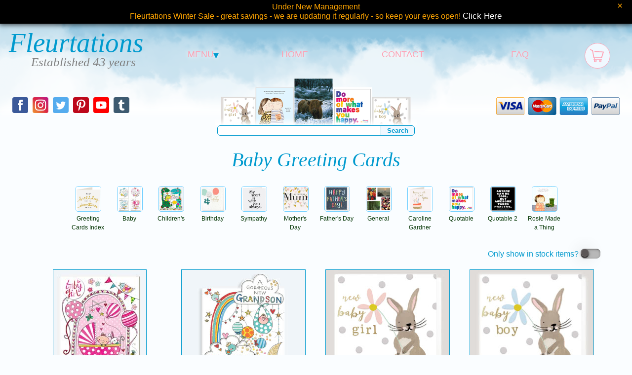

--- FILE ---
content_type: text/html
request_url: https://www.fleurtations.uk.com/Baby-Greeting-Cards.asp
body_size: 76375
content:

<!DOCTYPE html>
<html lang="en-GB">
<head>
    <meta charset="UTF-8">
    <meta name="viewport" content="width=device-width, initial-scale=1.0">
    <meta name="robots" content="index, follow">
	<title>
		Baby Greeting Cards
	</title>
    <link rel="canonical" href="https://www.fleurtations.uk.com/baby-greeting-cards.asp" />
	<link rel="shortcut icon" href="../Homepage/Fleurtations-Gifts.ico" />
	<link rel="icon" type="image/vnd.microsoft.icon" href="../Homepage/Fleurtations-Gifts.ico" />
	<meta name="description" content="Baby Greeting Cards Including Baby Boy|Baby Girl|Twins - Prices from &pound;1.95 - with National|UK and International Delivery"/>
	<meta name="keywords" content="Baby Greeting Cards Baby|New Arrivals Cards Baby Boy|Baby Girl|Twins,"/>
	<meta property="og:url" content="https://www.fleurtations.uk.com/baby-greeting-cards.asp" />
	<meta property="og:type" content="website" />
	<meta property="og:title" content="Baby Greeting Cards" />
	<meta property="og:description" content="Baby Greeting Cards Including Baby Boy|Baby Girl|Twins - Prices from &pound;1.95 - with National|UK and International Delivery" />
    <meta property="og:image" content="https://www.fleurtations.uk.com/Rachel-Ellen/images/New-Baby-Girl-Greeting-Card.jpg" />
    <meta name="twitter:card" content="summary_large_image">
    <meta name="twitter:site" content="@Fleurtations">
	<!--[if lt IE 9]>
		<script src="http://html5shiv.googlecode.com/svn/trunk/html5.js"></script>
		<script src="http://css3-mediaqueries-js.googlecode.com/svn/trunk/css3-mediaqueries.js"></script>
	<![endif]-->
	<meta name="googlebot" content="all,index,follow,noarchive," />
	<meta name="distribution" content="global" />
	<meta name="author" content="fleurtations.uk.com" />
	<meta name="copyright" content="&copy; Copyright fleurtations.uk.com All rights reserved" />
	<link rel="stylesheet" href="Primary-Style.css">
	<link rel="stylesheet" href="Product-Page-Style.css">
	<link rel="stylesheet" href="Image-Navigation.css">
	<style type="text/css">
		
		#searchBarImage{background-image:url(../Greeting-Cards/images/Greeting-Cards-SearchBarImage.png);}
		
		#top-info, #top-info-mobile {width:100%;text-align:center;margin-bottom:30px;color:var(--tertiary-colour);padding-top:15px;}
		#top-info-mobile{display:none;}
		.number-navigation{text-align:center;margin-top:20px;margin-bottom:50px;font-size:calc(20px + 0.5vw);cursor:default;}
			.number-navigation a{font-size:inherit;}
			.number-navigation span{color:#8dc3dd;}
			.current{color:var(--secondary-colour);}
			.otherPage{color:#8dc3dd;text-decoration:none;}
			.otherPage:hover{color:var(--secondary-colour);}
		.all-discontinued{font-weight:bold;color:darkred;}
		.lowered-price{color:red;}
		.price{font-weight:bold;}
        #in-stock-toggle{padding-bottom:15px;padding-right:5%;text-align:right;}
		.toggle {
			position: relative;
			height: 20px;
			display: inline-flex;
			align-items: center;
			box-sizing: border-box;
		}
		#toggle-span{
			position:relative;
			bottom:4px;
			color:var(--primary-colour);
		}
		.toggle input[type="checkbox"] {
			position: absolute;
			left: 0;
			top: 0;
			z-index: 10;
			width: 100%;
			height: 100%;
			cursor: pointer;
			opacity: 0;
		}
		.toggle input[type="checkbox"]:checked + label:before {
			background: orange;
		}
		.toggle input[type="checkbox"]:checked + label:after {
			background: var(--tertiary-colour);
			border-left: none;
			border-right: 0.07em solid var(--tertiary-colour);
			border-bottom: 0.07em solid var(--tertiary-colour);
			box-shadow: 0 0.16em 0.01em var(--primary-colour), 0 0.12em 0.3em rgba(0, 0, 0, 0.6), 0 0.12em 2em rgba(0, 0, 0, 0.3), -0.12em 0.15em 0.2em rgba(0, 0, 0, 0.2);
			left: 24px;
		}
		.toggle label {
			position: relative;
			display: inline-flex;
			height: 100%;
			align-items: center;
			box-sizing: border-box;
		}
		.toggle label:before {
			content: '';
			background: #bbb;
			height: 20px;
			width: 40px;
			position: relative;
			display: inline-block;
			border-radius: 8px;
			box-shadow: inset 0 0.1em 0.03em rgba(0, 0, 0, 0.2), inset 0 0.1em 0.3em rgba(0, 0, 0, 0.3), 0 0 2em rgba(255, 255, 255, 0.6);
			box-sizing: border-box;
			transition: 0.5s cubic-bezier(0.52, -0.41, 0.55, 1.46);
		}
		.toggle label:after {
			content: '';
			position: absolute;
			top: 1px;
			left: 1px;
			width: 15px;
			height: 15px;
			border-radius: 8px;
			z-index: 2;
			box-sizing: border-box;
			background: #5b5656;
			border-left: 0.07em solid #756f6f;
			border-bottom: 0.07em solid #756f6f;
			box-shadow: 0 0.16em 0.01em #343131, 0 0.12em 0.3em rgba(52, 49, 49, 0.6), 0 0.12em 2em rgba(0, 0, 0, 0.3), 0.12em 0.15em 0.2em rgba(0, 0, 0, 0.2);
			transition: 0.5s cubic-bezier(0.52, -0.41, 0.55, 1.46);
		}

		#flags-precursor {margin-top:25px;margin-bottom:15px;}
		#flags-tab-box {margin-bottom:20px;}
		.flag-label {margin: 0 5px;}
		.flag-image {height:28px;border:1px solid lightgrey;}
		section{display:none;}
		#flags-precursor, .country-language-header, .country-specific-language {color:var(--tertiary-colour);}

		.hidden {display: none;}
		.w100 {width: 100%;}

		
		#Australia-tab:checked ~ #Australia {display:block;}
		
		#Canada-tab:checked ~ #Canada {display:block;}
		
		#New-Zealand-tab:checked ~ #New-Zealand {display:block;}
		
		#USA-tab:checked ~ #USA {display:block;}
		

		.productInfo {
			width:250px;
		}
		.product-table {
			text-align:center;
		}
		
			@media screen and (max-width:720px) {
				h2 {
					display: block;
					margin: 0;
				}
				.product {
					text-align: center;
					margin: 0 0 30px;
					width: calc(50% - 30px);
					max-width: 250px;
				}
				.productImage,
				.image-border,
				.productName,
				.productInfo,
				.moreDetails, 
				.price-label,
				.buy {
					width: 100%;
				}
				.productInfo {
					display: none;
				}
				.productName,
				.buy {
					text-align: center;
				}
				.buy select {
					width: calc(100% - 45px);
				}
			}
		
	</style>
	
</head>
<body>
	
<!-- Google tag (gtag.js) -->
<script async src="https://www.googletagmanager.com/gtag/js?id=G-JHT93GRXZJ"></script>
<script>
  window.dataLayer = window.dataLayer || [];
  function gtag(){dataLayer.push(arguments);}
  gtag('js', new Date());

  gtag('config', 'G-JHT93GRXZJ');
</script>
<!-- End Google tag (gtag.js) -->
<!-- Google tag (gtag.js) -->
<script async src="https://www.googletagmanager.com/gtag/js?id=AW-1044041020"></script>
<script>
  window.dataLayer = window.dataLayer || [];
  function gtag(){dataLayer.push(arguments);}
  gtag('js', new Date());

  gtag('config', 'AW-1044041020');
</script>
<!-- End Google tag (gtag.js) -->
<input type="checkbox" id="menu-toggle"/>
<div id="menu">
	<div><label class="menu-toggle-icon" for="menu-toggle" onclick="hideOverlay()"></label></div>
	<ul>
		
		<li><a href="https://www.fleurtations.uk.com/Fleurtations-Winter-Sale.asp">Winter Sale</a></li>
		<li><a href="https://www.fleurtations.uk.com/Aurora-World-Palm-Pals-Soft-Toys.asp">Aurora Palm Pals</a></li>
		
		<li><a href="https://www.fleurtations.uk.com/Baby-Boy-Soft-Toys.asp">Baby Boy Gifts</a></li>
		<li><a href="https://www.fleurtations.uk.com/Baby-Girl-Soft-Toys.asp">Baby Girl Gifts</a></li>
		
		<li><a href="https://www.fleurtations.uk.com/Best-Years-Knitted-Soft-Toys.asp">Best Years Toys</a></li>
		<li><a href="https://www.fleurtations.uk.com/Scented-Candles-Index.asp">Candles + Diffusers</a></li>
		
		<li><a href="https://www.fleurtations.uk.com/Eeboo.asp">Eeboo Puzzles+</a></li>
		
		<li><a href="https://www.fleurtations.uk.com/Keel-Toys.asp">Keel Toys</a></li>
		<li><a href="https://www.fleurtations.uk.com/Moomin.asp">Moomin</a></li>
		<li><a href="https://www.fleurtations.uk.com/Moulin-Roty.asp">Moulin Roty</a></li>
		<li><a href="https://www.fleurtations.uk.com/Noodoll.asp">Noodoll Plush</a></li>
		<li><a href="https://www.fleurtations.uk.com/Onya.asp">Onya Bags</a></li>
		<li><a href="https://www.fleurtations.uk.com/Pachamama-Knitted-Clothing.asp">Pachamama Knitwear</a></li>
		<li><a href="https://www.fleurtations.uk.com/Peanuts-Snoopy.asp">Peanuts Snoopy</a></li>
		<li><a href="https://www.fleurtations.uk.com/Photo-Frames-Index.asp">Photo Frames</a></li>
		<li><a href="https://www.fleurtations.uk.com/Quotable-Cards-Mugs-Frames-Totes.asp">Quotables</a></li>
		<li><a href="https://www.fleurtations.uk.com/Rachel-Ellen.asp">Rachel Ellen</a></li>
		<li><a href="https://www.fleurtations.uk.com/rosie-made-a-thing.asp">Rosie Made a Thing</a></li>
		<li><a href="https://www.fleurtations.uk.com/Santoro-Gorjuss.asp">Santoro Gorjuss</a></li>
		<li><a href="https://www.fleurtations.uk.com/Lilla-Och-Stora-Bjorn-Soft-Toys.asp">Swedish Toys</a></li>
		<li><a href="https://www.fleurtations.uk.com/Teddy-Hermann-Soft-Toys.asp">Teddy Hermann Toys</a></li>
		<li><a href="https://www.fleurtations.uk.com/The-Beatles.asp">The Beatles</a></li>
		<li><a href="https://www.fleurtations.uk.com/Musical-Wind-Chimes.asp">Wind Chimes</a></li>
		<li><a href="https://www.fleurtations.uk.com/Wrapping-Paper-Index.asp">Wrapping Paper</a></li>
	</ul>
</div>
<div id="overlay" onclick="closeMenu()"></div>
<div id="black-friday-notice-bar" class="notice-bar">Under New Management<br>Fleurtations Winter Sale - great savings - we are updating it regularly - so keep your eyes open! <a href="https://www.fleurtations.uk.com/Fleurtations-Winter-Sale.asp">Click Here</a><button onclick="closeNoticeBar(this);">×</button></div>


<div id="wrapper">
	<div id="header">
		<div id="banner"></div>
		<div id="fade"></div>	<!--Fade for banner-->
		<div id="mobileEstablished">
			<span id="Fleurtations">Fleurtations</span>
		</div>
		<div id="searchBarImage">
			<div id="searchBarImage-fade"></div>
		</div>
		
		<table class="estab">
			<tr>
				<td id="established">
					<a href="https://www.fleurtations.uk.com"><span id="Fleurtations">Fleurtations</span></a>
					<span id="established-years">Established 43 years</span>
				</td>
				<td id="menuDropdown">
					<div id="dropdown">
						<a class="navigation-link">MENU<span id="dropdownArrow">&#9662;</span></a>
						<div id="dropdown-content">
							
							<a href="https://www.fleurtations.uk.com/Fleurtations-Winter-Sale.asp">Winter Sale</a>
							<a href="https://www.fleurtations.uk.com/Aurora-World-Palm-Pals-Soft-Toys.asp">Aurora Palm Pals</a>
							
							<a href="https://www.fleurtations.uk.com/Baby-Boy-Soft-Toys.asp">Baby Boy Gifts</a>
							<a href="https://www.fleurtations.uk.com/Baby-Girl-Soft-Toys.asp">Baby Girl Gifts</a>
							
							<a href="https://www.fleurtations.uk.com/Best-Years-Knitted-Soft-Toys.asp">Best Years Toys</a>
							<a href="https://www.fleurtations.uk.com/Scented-Candles-Index.asp">Candles + Diffusers</a>
							
							<a href="https://www.fleurtations.uk.com/Eeboo.asp">Eeboo Puzzles+</a>
							
							<a href="https://www.fleurtations.uk.com/Keel-Toys.asp">Keel Toys</a>
							<a href="https://www.fleurtations.uk.com/Moomin.asp">Moomin</a>
							<a href="https://www.fleurtations.uk.com/Moulin-Roty.asp">Moulin Roty</a>
							<a href="https://www.fleurtations.uk.com/Noodoll.asp">Noodoll Plush</a>
							<a href="https://www.fleurtations.uk.com/Onya.asp">Onya Bags</a>
							<a href="https://www.fleurtations.uk.com/Pachamama-Knitted-Clothing.asp">Pachamama Knitwear</a>
							<a href="https://www.fleurtations.uk.com/Peanuts-Snoopy.asp">Peanuts Snoopy</a>
							<a href="https://www.fleurtations.uk.com/Photo-Frames-Index.asp">Photo Frames</a>
							<a href="https://www.fleurtations.uk.com/Quotable-Cards-Mugs-Frames-Totes.asp">Quotables</a>
							<a href="https://www.fleurtations.uk.com/Rachel-Ellen.asp">Rachel Ellen</a>
							<a href="https://www.fleurtations.uk.com/rosie-made-a-thing.asp">Rosie Made a Thing</a>
							<a href="https://www.fleurtations.uk.com/Santoro-Gorjuss.asp">Santoro Gorjuss</a>
							<a href="https://www.fleurtations.uk.com/Lilla-Och-Stora-Bjorn-Soft-Toys.asp">Swedish Toys</a>
							<a href="https://www.fleurtations.uk.com/Teddy-Hermann-Soft-Toys.asp">Teddy Hermann Toys</a>
							<a href="https://www.fleurtations.uk.com/The-Beatles.asp">The Beatles</a>
							
							<a href="https://www.fleurtations.uk.com/Musical-Wind-Chimes.asp">Wind Chimes</a>
							<a href="https://www.fleurtations.uk.com/Wrapping-Paper-Index.asp">Wrapping Paper</a>
						</div>
					</div>
				</td>
				<td id="home"><a class="navigation-link" href="https://www.fleurtations.uk.com">HOME</a></td>
				<td class="contact"><a class="navigation-link" href="https://www.fleurtations.uk.com/contacts.asp">CONTACT</a></td>
				<td class="services"><a class="navigation-link" href="https://www.fleurtations.uk.com/services.asp">FAQ</a></td>
				<td class="new"><a class="navigation-link" href="https://www.fleurtations.uk.com/whats-new.asp">WHAT&apos;S NEW</a></td>
			</tr>
		</table>
		
			<div class="checkout">
				<a class="checkout__button" href="#"><!-- Fallback location -->
					<span class="checkout__text">
						<svg class="checkout__icon" width="30px" viewBox="0 0 35 35">
							<path fill="var(--secondary-colour)" d="M33.623,8.004c-0.185-0.268-0.486-0.434-0.812-0.447L12.573,6.685c-0.581-0.025-1.066,0.423-1.091,1.001 c-0.025,0.578,0.423,1.065,1.001,1.091L31.35,9.589l-3.709,11.575H11.131L8.149,4.924c-0.065-0.355-0.31-0.652-0.646-0.785 L2.618,2.22C2.079,2.01,1.472,2.274,1.26,2.812s0.053,1.146 0.591,1.357l4.343,1.706L9.23,22.4c0.092,0.497,0.524,0.857,1.03,0.857 h0.504l-1.15,3.193c-0.096,0.268-0.057,0.565,0.108,0.798c0.163,0.232,0.429,0.37,0.713,0.37h0.807 c-0.5,0.556-0.807,1.288-0.807,2.093c0,1.732,1.409,3.141,3.14,3.141c1.732,0,3.141-1.408,3.141-3.141c0-0.805-0.307-1.537-0.807-2.093h6.847c-0.5,0.556-0.806,1.288-0.806,2.093c0,1.732,1.407,3.141,3.14,3.141 c1.731,0,3.14-1.408,3.14-3.141c0-0.805-0.307-1.537-0.806-2.093h0.98c0.482,0,0.872-0.391,0.872-0.872s-0.39-0.873-0.872-0.873 H11.675l0.942-2.617h15.786c0.455,0,0.857-0.294,0.996-0.727l4.362-13.608C33.862,8.612,33.811,8.272,33.623,8.004z M13.574,31.108c-0.769,0-1.395-0.626-1.395-1.396s0.626-1.396,1.395-1.396c0.77,0,1.396,0.626,1.396,1.396S14.344,31.108,13.574,31.108z M25.089,31.108c-0.771,0-1.396 0.626-1.396-1.396s0.626-1.396,1.396-1.396c0.77,0,1.396,0.626,1.396,1.396 S25.858,31.108,25.089,31.108z"/>
						</svg>
					</span>
				</a>
				<div class="checkout__order">
					<div class="checkout__order-inner">
						
<table class="checkout__summary">
	<thead>
		<tr><th colspan="2">Your Order</th><th>Price</th></tr>
	</thead>
	<tbody>
	
	</tbody>
	<tfoot>
		<tr><th colspan="3" class="bottom">Total <span class="checkout__total">&pound;0.00</span></th></tr>
	</tfoot>
</table><!-- /checkout__summary -->
<button class="checkout__option checkout__option--silent checkout__cancel">&lt; Continue Shopping</button><form id="Checkout-Button" action="https://www.fleurtations.uk.com/cart.asp" method="post"><input class="checkout__option noBorder" type="submit" name="submit" value="Checkout"></form>
<button class="checkout__close checkout__cancel"><i class="icon fa fa-fw">&#10006;</i>Close</button>
					</div><!-- /checkout__order-inner -->
				</div><!-- /checkout__order -->
			</div><!-- /checkout -->
		
		<table class="estab-mobile">
			<tr>
				<td id="menu-mobile"><label class="menu-toggle-icon" for="menu-toggle" onclick="showOverlay()"></label></td>
				<td id="home-mobile">
					<a class="navigation-link" href="https://www.fleurtations.uk.com">
						<svg height="25px" width="25px" viewbox="0 0 1000 1000">
							<path fill="var(--primary-colour)" d="M165.8,564.8v389.9h222.8V732h222.8v222.8h222.9V564.8L500,230.7L165.8,564.8z M500,45.2L10,529.2l64.4,64.7L500,171.5l425.5,422.4l64.5-64.7L500,45.2z M332.9,118.5H165.8v212.4l167.2-170.6V118.5z">
						</svg>
					</a>
				</td>
				<td id="contact-mobile">
					<a class="navigation-link" href="https://www.fleurtations.uk.com/contacts.asp">
						<svg height="25px" width="25px" viewbox="0 0 1000 1000">
							<path fill="var(--primary-colour)" d="M647,656.8c0,0-41.7-28-87.6,18.8c0,0-37.8,42-79.5-11.6c0,0-115.2-126.5-150.7-268c0,0-8.6-24.9,23.9-30.1c0,0,87.6-18.8,98.1-58.3L398.9,39.5c0,0-15.8-48.9-77-20.7c0,0-104.6,26.7-150.5,71.7l-8.5,19.3l-9.4,75.5c0,0,4.9,511.3,447.6,798c0,0,151.6,46.6,234.8-106.2l10.6-39.5L647,656.8z">
						</svg>
					</a>
				</td>
				<td class="basket-mobile"><a href="https://www.fleurtations.uk.com/cart.asp"><img src="https://www.fleurtations.uk.com/images/Basket-Icon.png" alt="Basket"/></a></td>
			</tr>
		</table>
		
		<div id="social-search-card">
			<div id="social">
				<div id="facebook">
						<a href="https://www.facebook.com/Fleurtations" target="_blank" title="Facebook" preserveAspectRatio="xMidYMid meet">
						<svg height="32px" width="32px" viewbox="0 0 512 512">
							<path fill="#fff" d='M211.9 197.4h-36.7v59.9h36.7V433.1h70.5V256.5h49.2l5.2-59.1h-54.4c0 0 0-22.1 0-33.7 0-13.9 2.8-19.5 16.3-19.5 10.9 0 38.2 0 38.2 0V82.9c0 0-40.2 0-48.8 0 -52.5 0-76.1 23.1-76.1 67.3C211.9 188.8 211.9 197.4 211.9 197.4z'>
						</svg>
					</a>
				</div>
				<div id="instagram">
						<a href="https://www.instagram.com/fleurtationsofficial/" target="_blank" title="Instagram" preserveAspectRatio="xMidYMid meet">
						<svg height="32px" width="32px" viewbox="0 0 512 512">
							<path fill="#fff" d='M256 109.3c47.8 0 53.4 0.2 72.3 1 17.4 0.8 26.9 3.7 33.2 6.2 8.4 3.2 14.3 7.1 20.6 13.4 6.3 6.3 10.1 12.2 13.4 20.6 2.5 6.3 5.4 15.8 6.2 33.2 0.9 18.9 1 24.5 1 72.3s-0.2 53.4-1 72.3c-0.8 17.4-3.7 26.9-6.2 33.2 -3.2 8.4-7.1 14.3-13.4 20.6 -6.3 6.3-12.2 10.1-20.6 13.4 -6.3 2.5-15.8 5.4-33.2 6.2 -18.9 0.9-24.5 1-72.3 1s-53.4-0.2-72.3-1c-17.4-0.8-26.9-3.7-33.2-6.2 -8.4-3.2-14.3-7.1-20.6-13.4 -6.3-6.3-10.1-12.2-13.4-20.6 -2.5-6.3-5.4-15.8-6.2-33.2 -0.9-18.9-1-24.5-1-72.3s0.2-53.4 1-72.3c0.8-17.4 3.7-26.9 6.2-33.2 3.2-8.4 7.1-14.3 13.4-20.6 6.3-6.3 12.2-10.1 20.6-13.4 6.3-2.5 15.8-5.4 33.2-6.2C202.6 109.5 208.2 109.3 256 109.3M256 77.1c-48.6 0-54.7 0.2-73.8 1.1 -19 0.9-32.1 3.9-43.4 8.3 -11.8 4.6-21.7 10.7-31.7 20.6 -9.9 9.9-16.1 19.9-20.6 31.7 -4.4 11.4-7.4 24.4-8.3 43.4 -0.9 19.1-1.1 25.2-1.1 73.8 0 48.6 0.2 54.7 1.1 73.8 0.9 19 3.9 32.1 8.3 43.4 4.6 11.8 10.7 21.7 20.6 31.7 9.9 9.9 19.9 16.1 31.7 20.6 11.4 4.4 24.4 7.4 43.4 8.3 19.1 0.9 25.2 1.1 73.8 1.1s54.7-0.2 73.8-1.1c19-0.9 32.1-3.9 43.4-8.3 11.8-4.6 21.7-10.7 31.7-20.6 9.9-9.9 16.1-19.9 20.6-31.7 4.4-11.4 7.4-24.4 8.3-43.4 0.9-19.1 1.1-25.2 1.1-73.8s-0.2-54.7-1.1-73.8c-0.9-19-3.9-32.1-8.3-43.4 -4.6-11.8-10.7-21.7-20.6-31.7 -9.9-9.9-19.9-16.1-31.7-20.6 -11.4-4.4-24.4-7.4-43.4-8.3C310.7 77.3 304.6 77.1 256 77.1L256 77.1z'>
						</svg>
						<svg style="position:relative;top:-32px;" height="32px" width="32px" viewbox="0 0 512 512">
							<path fill="#fff" d='M256 164.1c-50.7 0-91.9 41.1-91.9 91.9s41.1 91.9 91.9 91.9 91.9-41.1 91.9-91.9S306.7 164.1 256 164.1zM256 315.6c-32.9 0-59.6-26.7-59.6-59.6s26.7-59.6 59.6-59.6 59.6 26.7 59.6 59.6S288.9 315.6 256 315.6z'>
						</svg>
						<svg style="position:relative;top:-64px;" height="32px" width="32px" viewbox="0 0 512 512">
							<circle fill="#fff" cx='351.5' cy='160.5' r='21.5'>
						</svg>
					</a>
				</div>
				<div id="twitter">
					<a href="https://twitter.com/Fleurtations" target="_blank" title="Twitter" preserveAspectRatio="xMidYMid meet">
						<svg height="32px" width="32px" viewbox="0 0 512 512">
							<path fill="#fff" d='M419.6 168.6c-11.7 5.2-24.2 8.7-37.4 10.2 13.4-8.1 23.8-20.8 28.6-36 -12.6 7.5-26.5 12.9-41.3 15.8 -11.9-12.6-28.8-20.6-47.5-20.6 -42 0-72.9 39.2-63.4 79.9 -54.1-2.7-102.1-28.6-134.2-68 -17 29.2-8.8 67.5 20.1 86.9 -10.7-0.3-20.7-3.3-29.5-8.1 -0.7 30.2 20.9 58.4 52.2 64.6 -9.2 2.5-19.2 3.1-29.4 1.1 8.3 25.9 32.3 44.7 60.8 45.2 -27.4 21.4-61.8 31-96.4 27 28.8 18.5 63 29.2 99.8 29.2 120.8 0 189.1-102.1 185-193.6C399.9 193.1 410.9 181.7 419.6 168.6z'>
						</svg>
					</a>
				</div>
				<div id="pinterest">
						<a href="https://www.pinterest.co.uk/fleurtations1/" target="_blank" title="Pinterest" preserveAspectRatio="xMidYMid meet">
						<svg height="32px" width="32px" viewbox="0 0 512 512">
							<path fill="#fff" d='M266.6 76.5c-100.2 0-150.7 71.8-150.7 131.7 0 36.3 13.7 68.5 43.2 80.6 4.8 2 9.2 0.1 10.6-5.3 1-3.7 3.3-13 4.3-16.9 1.4-5.3 0.9-7.1-3-11.8 -8.5-10-13.9-23-13.9-41.3 0-53.3 39.9-101 103.8-101 56.6 0 87.7 34.6 87.7 80.8 0 60.8-26.9 112.1-66.8 112.1 -22.1 0-38.6-18.2-33.3-40.6 6.3-26.7 18.6-55.5 18.6-74.8 0-17.3-9.3-31.7-28.4-31.7 -22.5 0-40.7 23.3-40.7 54.6 0 19.9 6.7 33.4 6.7 33.4s-23.1 97.8-27.1 114.9c-8.1 34.1-1.2 75.9-0.6 80.1 0.3 2.5 3.6 3.1 5 1.2 2.1-2.7 28.9-35.9 38.1-69 2.6-9.4 14.8-58 14.8-58 7.3 14 28.7 26.3 51.5 26.3 67.8 0 113.8-61.8 113.8-144.5C400.1 134.7 347.1 76.5 266.6 76.5z'>
						</svg>
					</a>
				</div>
				<div id="youtube">
						<a href="https://www.youtube.com/channel/UCouHZxrQGKlAsQCJEXQ3H8Q" target="_blank" title="Youtube" preserveAspectRatio="xMidYMid meet">
						<svg height="32px" width="32px" viewbox="0 0 512 512">
							<path fill="#fff" d='M422.6 193.6c-5.3-45.3-23.3-51.6-59-54 -50.8-3.5-164.3-3.5-215.1 0 -35.7 2.4-53.7 8.7-59 54 -4 33.6-4 91.1 0 124.8 5.3 45.3 23.3 51.6 59 54 50.9 3.5 164.3 3.5 215.1 0 35.7-2.4 53.7-8.7 59-54C426.6 284.8 426.6 227.3 422.6 193.6zM222.2 303.4v-94.6l90.7 47.3L222.2 303.4z'>
						</svg>
					</a>
				</div>
				<div id="tumblr">
						<a href="https://fleurtations09.wordpress.com/" target="_blank" title="WordPress" preserveAspectRatio="xMidYMid meet">
						<svg height="22px" width="22px" viewbox="0 0 24 24">
							<path fill="#fff" d='M14.563 24c-5.093 0-7.031-3.756-7.031-6.411V9.747H5.116V6.648c3.63-1.313 4.512-4.596 4.71-6.469C9.84.051 9.941 0 9.999 0h3.517v6.114h4.801v3.633h-4.82v7.47c.016 1.001.375 2.371 2.207 2.371h.09c.631-.02 1.486-.205 1.936-.419l1.156 3.425c-.436.636-2.4 1.374-4.156 1.404h-.178l.011.002z'>
						</svg>
					</a>
				</div>
			</div>
			<div id="search">
				<div>
					<form action="https://www.fleurtations.uk.com/Site-Search.asp" method="post">
						<input type="text" name="searchTerm" value=""/>
						<input type="submit" name="submit" value="Search">
					</form>
				</div>
			</div>
			<div id="cardstrip">
				<img src="https://www.fleurtations.uk.com/images/cardstrip-new.png" alt="Credit cards accepted including American Express|Visa|Mastercard via PayPal" title="Credit cards accepted via PayPal" width="250" height="36" />
			</div>
		</div>
	</div>
	
	<div id="content">
	    <h1>Baby Greeting Cards</h1>
        
			<div id="index-container">
				<label>Greeting Cards Menu</label>
				<div class="Image-Index">
					
						<div class="index-image"><a href="https://www.fleurtations.uk.com/Greeting-Cards-Index.asp"><img src="https://www.fleurtations.uk.com/Caroline-Gardner/images/Caroline-Gardner-Birthday-Adventures-Card.jpg" alt="">Greeting Cards Index</a></div>
						
						<div class="index-image"><a href="https://www.fleurtations.uk.com/Baby-Greeting-Cards.asp"><img src="https://www.fleurtations.uk.com/Greeting-Cards/Images/Baby-Cards-Index.jpg" alt="Baby Greeting Cards">Baby</a></div>
						
						<div class="index-image"><a href="https://www.fleurtations.uk.com/childrens-greeting-cards.asp"><img src="https://www.fleurtations.uk.com/Rachel-Ellen/images/Rachel-Ellen-Happy-Birthday-Dinosaurs-Card-S.jpg" alt="Childrens Greeting Cards">Children&apos;s</a></div>
						
						<div class="index-image"><a href="https://www.fleurtations.uk.com/Birthday-Greeting-Cards.asp"><img src="https://www.fleurtations.uk.com/Caroline-Gardner/images/caroline-gardner-happy-birthday-to-you-balloons-card.jpg" alt="Birthday Greeting Cards">Birthday</a></div>
						
						<div class="index-image"><a href="https://www.fleurtations.uk.com/sympathy-greeting-cards.asp"><img src="https://www.fleurtations.uk.com/Quotable/images/quotable-my-heart-is-with-you-card-S.jpg" alt="Sympathy Greeting Cards">Sympathy</a></div>
						
						<div class="index-image"><a href="https://www.fleurtations.uk.com/mothers-day-cards.asp"><img src="https://www.fleurtations.uk.com/Greeting-Cards/Images/mothers-day-greeting-cards-index.jpg" alt="Mothers Day Greeting Cards">Mother&apos;s Day</a></div>
						
						<div class="index-image"><a href="https://www.fleurtations.uk.com/Fathers-Day-Greeting-Cards.asp"><img src="https://www.fleurtations.uk.com/Greeting-Cards/Images/Fathers-Day-Greeting-Cards-Nav.jpg" alt="Fathers Day Greeting Cards">Father&apos;s Day</a></div>
						
						<div class="index-image"><a href="https://www.fleurtations.uk.com/General-Greeting-Cards.asp"><img src="https://www.fleurtations.uk.com/Greeting-Cards/Images/General-Greeting-Cards-Index.jpg" alt="General Greeting Cards">General</a></div>
						
						<div class="index-image"><a href="https://www.fleurtations.uk.com/Caroline-Gardner-Birthday-Cards.asp"><img src="https://www.fleurtations.uk.com/Caroline-Gardner/images/Today-Is-All-About-You-Birthday-Card.jpg" alt="Caroline Gardner Greeting Cards">Caroline Gardner</a></div>
						
						<div class="index-image"><a href="https://www.fleurtations.uk.com/Quotable-Cards.asp"><img src="https://www.fleurtations.uk.com/Greeting-Cards/Images/Quotable-Cards-Index.jpg" alt="Quotable Greeting Cards Page 1">Quotable</a></div>
						
						<div class="index-image"><a href="https://www.fleurtations.uk.com/Quotable-Cards-2.asp"><img src="https://www.fleurtations.uk.com/Greeting-Cards/Images/Quotable-Cards-2-Index.jpg" alt="Quotable Greeting Cards Page 2">Quotable 2</a></div>
						
						<div class="index-image"><a href="https://www.fleurtations.uk.com/rosie-made-a-thing-greeting-cards.asp"><img src="https://www.fleurtations.uk.com/rosie-made-a-thing/images/rosie-made-a-thing-cards-nav.jpg" alt="Rosie Made a Thing Greeting Cards">Rosie Made a Thing</a></div>
						
				</div>
			</div>
		
		<div class="products">
			
				<div id="in-stock-toggle">
					<span id="toggle-span">Only show in stock items?</span>
					<form class="toggle">
						<input name="show-in-stock" id="show-in-stock" type="checkbox" onChange="this.form.submit()" >
						<label for="show-in-stock">
					</form>
				</div>
			
				<div class="product">
					<table class="w100 product-table">
						<tr>
							<td class="productImage">
								
									<a href="../Rachel-Ellen/Baby-Girl-Greeting-Card.asp">
								
								<img class="image-border" src="../Rachel-Ellen/images/Baby-Girl-Greeting-Card.jpg" alt="Rachel Ellen New Baby Girl Greeting Card"/></a>
							</td>
						</tr>
						<tr>
							<td class="productName">
								<a>REGCBG2&nbsp;<h2>New Baby Girl Greeting Card</h2></a>
							</td>
						</tr>
						
							<tr>
								<td class="moreDetails">
									<input type="submit" onclick="window.open('../Rachel-Ellen/Baby-Girl-Greeting-Card.asp','_self')" value="More Details"/>
								</td>
							</tr>
						
						<tr>
							<td class="productInfo">
								
									<span>Free delivery UK orders over &pound;30</span>
								
									<br><span>Size: 17.8 x 12.7 cm</span>
									
									<br><span>Comes with a Coloured Envelope </span>
									
									<br><span>This Card is Blank Inside</span>
									
							</td>
						</tr>
					</table>
					
						<form class="buy" name="buy" action="https://www.fleurtations.uk.com/cart.asp" method="POST">
							<input type="hidden" name="act" value="add">
							<input type="hidden" name="origin" value="Baby Greeting Cards">
							
								<span class="price-label highlight">Price </span>
								
									<s>&pound;2.75</s>
									<span class="lowered-price price">&pound;2.45</span>
								
								<input type="hidden" name="price" value="2.45"/>&nbsp;&nbsp;
								
							<input type="hidden" name="catid" value="6068"/>
							<input type="hidden" name="smallpic" value="Baby-Girl-Greeting-Card-S.jpg"/>
							<input type="hidden" name="category" value="Rachel-Ellen-4"/>
							<input type="hidden" name="catalog_id" value="REGCBG2"/>
							<input type="hidden" name="product_name" value="New Baby Girl Greeting Card"/>
							<input type="hidden" name="back" value="baby-greeting-cards.asp"/>
							<input type="hidden" name="linktitle" value="Baby Greeting Cards"/>

							<span id="6068-buy">
								
										<input id="6068-buy-button" class="buyButton highlight" type="submit" name="Submit" value="Buy"/>
									
							</span>
						</form>
					
				</div>
				
				<div class="product">
					<table class="w100 product-table">
						<tr>
							<td class="productImage">
								
									<a href="../Rachel-Ellen/rachel-ellen-gorgeous-new-grandson-card.asp">
								
								<img class="image-border" src="../Rachel-Ellen/images/rachel-ellen-gorgeous-new-grandson-card.jpg" alt="Rachel Ellen Gorgeous New Grandson Card"/></a>
							</td>
						</tr>
						<tr>
							<td class="productName">
								<a>RE-GCGNG&nbsp;<h2>Gorgeous New Grandson Card</h2></a>
							</td>
						</tr>
						
							<tr>
								<td class="moreDetails">
									<input type="submit" onclick="window.open('../Rachel-Ellen/rachel-ellen-gorgeous-new-grandson-card.asp','_self')" value="More Details"/>
								</td>
							</tr>
						
						<tr>
							<td class="productInfo">
								
									<span>Free delivery UK orders over &pound;30</span>
								
									<br><span>Size: 17.8 x 12.7 cm</span>
									
									<br><span>Comes With a Blue Envelope </span>
									
									<br><span>This Card is Blank Inside</span>
									
							</td>
						</tr>
					</table>
					
						<form class="buy" name="buy" action="https://www.fleurtations.uk.com/cart.asp" method="POST">
							<input type="hidden" name="act" value="add">
							<input type="hidden" name="origin" value="Baby Greeting Cards">
							
								<span class="price-label highlight">Price </span>
								
									<s>&pound;2.75</s>
									<span class="lowered-price price">&pound;2.45</span>
								
								<input type="hidden" name="price" value="2.45"/>&nbsp;&nbsp;
								
							<input type="hidden" name="catid" value="9660"/>
							<input type="hidden" name="smallpic" value="rachel-ellen-gorgeous-new-grandson-card-S.jpg"/>
							<input type="hidden" name="category" value=""/>
							<input type="hidden" name="catalog_id" value="RE-GCGNG"/>
							<input type="hidden" name="product_name" value="Gorgeous New Grandson Card"/>
							<input type="hidden" name="back" value="baby-greeting-cards.asp"/>
							<input type="hidden" name="linktitle" value="Baby Greeting Cards"/>

							<span id="9660-buy">
								
										<input id="9660-buy-button" class="buyButton highlight" type="submit" name="Submit" value="Buy"/>
									
							</span>
						</form>
					
				</div>
				
				<div class="product">
					<table class="w100 product-table">
						<tr>
							<td class="productImage">
								
									<a href="../Caroline-Gardner/caroline-gardner-baby-girl-rabbit-card.asp">
								
								<img class="image-border" src="../Caroline-Gardner/images/caroline-gardner-baby-girl-rabbit-card.jpg" alt="Caroline Gardner Baby Girl Rabbit Greeting Card"/></a>
							</td>
						</tr>
						<tr>
							<td class="productName">
								<a>CG-BGRC&nbsp;<h2>Baby Girl Rabbit Greeting Card</h2></a>
							</td>
						</tr>
						
							<tr>
								<td class="moreDetails">
									<input type="submit" onclick="window.open('../Caroline-Gardner/caroline-gardner-baby-girl-rabbit-card.asp','_self')" value="More Details"/>
								</td>
							</tr>
						
						<tr>
							<td class="productInfo">
								
									<span>Free delivery UK orders over &pound;30</span>
								
									<br><span>Size: 13.5 x 12.5 cm</span>
									
									<br><span>White Envelope Included</span>
									
									<br><span>This Card is Blank Inside</span>
									
							</td>
						</tr>
					</table>
					
						<form class="buy" name="buy" action="https://www.fleurtations.uk.com/cart.asp" method="POST">
							<input type="hidden" name="act" value="add">
							<input type="hidden" name="origin" value="Baby Greeting Cards">
							
								<span class="price-label highlight">Price </span>
								
									<s>&pound;3.50</s>
									<span class="lowered-price price">&pound;2.75</span>
								
								<input type="hidden" name="price" value="2.75"/>&nbsp;&nbsp;
								
							<input type="hidden" name="catid" value="9966"/>
							<input type="hidden" name="smallpic" value="caroline-gardner-baby-girl-rabbit-card-S.jpg"/>
							<input type="hidden" name="category" value=""/>
							<input type="hidden" name="catalog_id" value="CG-BGRC"/>
							<input type="hidden" name="product_name" value="Baby Girl Rabbit Greeting Card"/>
							<input type="hidden" name="back" value="baby-greeting-cards.asp"/>
							<input type="hidden" name="linktitle" value="Baby Greeting Cards"/>

							<span id="9966-buy">
								
										<input id="9966-buy-button" class="buyButton highlight" type="submit" name="Submit" value="Buy"/>
									
							</span>
						</form>
					
				</div>
				
				<div class="product">
					<table class="w100 product-table">
						<tr>
							<td class="productImage">
								
									<a href="../Caroline-Gardner/caroline-gardner-baby-boy-rabbit-card.asp">
								
								<img class="image-border" src="../Caroline-Gardner/images/caroline-gardner-baby-boy-rabbit-card.jpg" alt="Caroline Gardner Baby Boy Rabbit Greeting Card"/></a>
							</td>
						</tr>
						<tr>
							<td class="productName">
								<a>CG-BBRC&nbsp;<h2>Baby Boy Rabbit Greeting Card</h2></a>
							</td>
						</tr>
						
							<tr>
								<td class="moreDetails">
									<input type="submit" onclick="window.open('../Caroline-Gardner/caroline-gardner-baby-boy-rabbit-card.asp','_self')" value="More Details"/>
								</td>
							</tr>
						
						<tr>
							<td class="productInfo">
								
									<span>Free delivery UK orders over &pound;30</span>
								
									<br><span>Size: 13.5 x 12.5 cm</span>
									
									<br><span>White Envelope Included</span>
									
									<br>
								
							</td>
						</tr>
					</table>
					
						<form class="buy" name="buy" action="https://www.fleurtations.uk.com/cart.asp" method="POST">
							<input type="hidden" name="act" value="add">
							<input type="hidden" name="origin" value="Baby Greeting Cards">
							
								<span class="price-label highlight">Price </span>
								
									<s>&pound;3.50</s>
									<span class="lowered-price price">&pound;2.75</span>
								
								<input type="hidden" name="price" value="2.75"/>&nbsp;&nbsp;
								
							<input type="hidden" name="catid" value="9967"/>
							<input type="hidden" name="smallpic" value="caroline-gardner-baby-boy-rabbit-card-S.jpg"/>
							<input type="hidden" name="category" value=""/>
							<input type="hidden" name="catalog_id" value="CG-BBRC"/>
							<input type="hidden" name="product_name" value="Baby Boy Rabbit Greeting Card"/>
							<input type="hidden" name="back" value="baby-greeting-cards.asp"/>
							<input type="hidden" name="linktitle" value="Baby Greeting Cards"/>

							<span id="9967-buy">
								
										<input id="9967-buy-button" class="buyButton highlight" type="submit" name="Submit" value="Buy"/>
									
							</span>
						</form>
					
				</div>
				
				<div class="product">
					<table class="w100 product-table">
						<tr>
							<td class="productImage">
								
									<a href="../Rachel-Ellen/rachel-ellen-baby-shower-bunny-card.asp">
								
								<img class="image-border" src="../Rachel-Ellen/images/rachel-ellen-baby-shower-bunny-card.jpg" alt="Rachel Ellen Baby Shower Bunny Greeting Card"/></a>
							</td>
						</tr>
						<tr>
							<td class="productName">
								<a>RE-BSBC&nbsp;<h2>Baby Shower Bunny Greeting Card</h2></a>
							</td>
						</tr>
						
							<tr>
								<td class="moreDetails">
									<input type="submit" onclick="window.open('../Rachel-Ellen/rachel-ellen-baby-shower-bunny-card.asp','_self')" value="More Details"/>
								</td>
							</tr>
						
						<tr>
							<td class="productInfo">
								
									<span>Free delivery UK orders over &pound;30</span>
								
									<br><span>Size: 15.3 x 10.8 cm</span>
									
									<br><span>Envelope Included</span>
									
									<br><span>This Card is Blank Inside</span>
									
							</td>
						</tr>
					</table>
					
						<form class="buy" name="buy" action="https://www.fleurtations.uk.com/cart.asp" method="POST">
							<input type="hidden" name="act" value="add">
							<input type="hidden" name="origin" value="Baby Greeting Cards">
							
								<span class="price-label highlight">Price </span>
								
									<s>&pound;2.75</s>
									<span class="lowered-price price">&pound;2.45</span>
								
								<input type="hidden" name="price" value="2.45"/>&nbsp;&nbsp;
								
							<input type="hidden" name="catid" value="9968"/>
							<input type="hidden" name="smallpic" value="rachel-ellen-baby-shower-bunny-card-S.jpg"/>
							<input type="hidden" name="category" value=""/>
							<input type="hidden" name="catalog_id" value="RE-BSBC"/>
							<input type="hidden" name="product_name" value="Baby Shower Bunny Greeting Card"/>
							<input type="hidden" name="back" value="baby-greeting-cards.asp"/>
							<input type="hidden" name="linktitle" value="Baby Greeting Cards"/>

							<span id="9968-buy">
								
										<input id="9968-buy-button" class="buyButton highlight" type="submit" name="Submit" value="Buy"/>
									
							</span>
						</form>
					
				</div>
				
				<div class="product">
					<table class="w100 product-table">
						<tr>
							<td class="productImage">
								
									<a href="../Caroline-Gardner/caroline-gardner-bunting-baby-shower-card.asp">
								
								<img class="image-border" src="../Caroline-Gardner/images/caroline-gardner-bunting-baby-shower-card.jpg" alt="Caroline Gardner Bunting Baby Shower Card"/></a>
							</td>
						</tr>
						<tr>
							<td class="productName">
								<a>CG-BBSC&nbsp;<h2>Bunting Baby Shower Card</h2></a>
							</td>
						</tr>
						
							<tr>
								<td class="moreDetails">
									<input type="submit" onclick="window.open('../Caroline-Gardner/caroline-gardner-bunting-baby-shower-card.asp','_self')" value="More Details"/>
								</td>
							</tr>
						
						<tr>
							<td class="productInfo">
								
									<span>Free delivery UK orders over &pound;30</span>
								
									<br><span>Size: 13.5 x 12.5 cm</span>
									
									<br><span>Black &amp; White Envelope Included</span>
									
									<br><span>This Card is Blank Inside</span>
									
							</td>
						</tr>
					</table>
					
						<form class="buy" name="buy" action="https://www.fleurtations.uk.com/cart.asp" method="POST">
							<input type="hidden" name="act" value="add">
							<input type="hidden" name="origin" value="Baby Greeting Cards">
							
								<span class="price-label highlight">Price </span>
								
									<s>&pound;3.25</s>
									<span class="lowered-price price">&pound;2.95</span>
								
								<input type="hidden" name="price" value="2.95"/>&nbsp;&nbsp;
								
							<input type="hidden" name="catid" value="9971"/>
							<input type="hidden" name="smallpic" value="caroline-gardner-bunting-baby-shower-card-S.jpg"/>
							<input type="hidden" name="category" value=""/>
							<input type="hidden" name="catalog_id" value="CG-BBSC"/>
							<input type="hidden" name="product_name" value="Bunting Baby Shower Card"/>
							<input type="hidden" name="back" value="baby-greeting-cards.asp"/>
							<input type="hidden" name="linktitle" value="Baby Greeting Cards"/>

							<span id="9971-buy">
								
										<input id="9971-buy-button" class="buyButton highlight" type="submit" name="Submit" value="Buy"/>
									
							</span>
						</form>
					
				</div>
				
				<div class="product">
					<table class="w100 product-table">
						<tr>
							<td class="productImage">
								
									<a href="../Rachel-Ellen/Baby-Boy-Greeting-Card.asp">
								
								<img class="image-border" src="../Rachel-Ellen/images/Baby-Boy-Greeting-Card.jpg" alt="Rachel Ellen Baby Boy Greeting Card"/></a>
							</td>
						</tr>
						<tr>
							<td class="productName">
								<a>REGCBB1&nbsp;<h2>Baby Boy Greeting Card</h2></a>
							</td>
						</tr>
						
							<tr>
								<td class="moreDetails">
									<input type="submit" onclick="window.open('../Rachel-Ellen/Baby-Boy-Greeting-Card.asp','_self')" value="More Details"/>
								</td>
							</tr>
						
						<tr>
							<td class="productInfo">
								
									<span>Free delivery UK orders over &pound;30</span>
								
									<br><span>Size: 17.8 x 12.7 cm</span>
									
									<br><span>Comes With a Coloured Envelope</span>
									
									<br><span>This Card is Blank Inside</span>
									
							</td>
						</tr>
					</table>
					
						<form class="buy" name="buy" action="https://www.fleurtations.uk.com/cart.asp" method="POST">
							<input type="hidden" name="act" value="add">
							<input type="hidden" name="origin" value="Baby Greeting Cards">
							
								<span class="price-label highlight">Price </span>
								
									<s>&pound;2.75</s>
									<span class="lowered-price price">&pound;2.45</span>
								
								<input type="hidden" name="price" value="2.45"/>&nbsp;&nbsp;
								
							<input type="hidden" name="catid" value="6041"/>
							<input type="hidden" name="smallpic" value="Baby-Boy-Greeting-Card-S.jpg"/>
							<input type="hidden" name="category" value="Rachel-Ellen-4"/>
							<input type="hidden" name="catalog_id" value="REGCBB1"/>
							<input type="hidden" name="product_name" value="Baby Boy Greeting Card"/>
							<input type="hidden" name="back" value="baby-greeting-cards.asp"/>
							<input type="hidden" name="linktitle" value="Baby Greeting Cards"/>

							<span id="6041-buy">
								
												<input id="6041-buy-button" class="buyButton highlight" type="submit" name="Submit" value="Preorder"/>
											
							</span>
						</form>
					
				</div>
				
				<div class="product">
					<table class="w100 product-table">
						<tr>
							<td class="productImage">
								
									<a href="../Rachel-Ellen/rachel-ellen-new-big-sister-card.asp">
								
								<img class="image-border" src="../Rachel-Ellen/images/rachel-ellen-new-big-sister-card.jpg" alt="Rachel Ellen New Big Sister Card"/></a>
							</td>
						</tr>
						<tr>
							<td class="productName">
								<a>RE-NBSC&nbsp;<h2>New Big Sister Card</h2></a>
							</td>
						</tr>
						
							<tr>
								<td class="moreDetails">
									<input type="submit" onclick="window.open('../Rachel-Ellen/rachel-ellen-new-big-sister-card.asp','_self')" value="More Details"/>
								</td>
							</tr>
						
						<tr>
							<td class="productInfo">
								
									<span>Free delivery UK orders over &pound;30</span>
								
									<br><span>Size: 17.8 x 12.7 cm</span>
									
									<br><span>Supplied with a Neon Pink Envelope</span>
									
									<br><span>This Card is Blank Inside</span>
									
							</td>
						</tr>
					</table>
					
						<form class="buy" name="buy" action="https://www.fleurtations.uk.com/cart.asp" method="POST">
							<input type="hidden" name="act" value="add">
							<input type="hidden" name="origin" value="Baby Greeting Cards">
							
								<span class="price-label highlight">Price </span>
								
									<s>&pound;2.75</s>
									<span class="lowered-price price">&pound;2.45</span>
								
								<input type="hidden" name="price" value="2.45"/>&nbsp;&nbsp;
								
							<input type="hidden" name="catid" value="9506"/>
							<input type="hidden" name="smallpic" value="rachel-ellen-new-big-sister-card-S.jpg"/>
							<input type="hidden" name="category" value=""/>
							<input type="hidden" name="catalog_id" value="RE-NBSC"/>
							<input type="hidden" name="product_name" value="New Big Sister Card"/>
							<input type="hidden" name="back" value="baby-greeting-cards.asp"/>
							<input type="hidden" name="linktitle" value="Baby Greeting Cards"/>

							<span id="9506-buy">
								
										<input id="9506-buy-button" class="buyButton highlight" type="submit" name="Submit" value="Buy"/>
									
							</span>
						</form>
					
				</div>
				
				<div class="product">
					<table class="w100 product-table">
						<tr>
							<td class="productImage">
								
									<a href="../Rachel-Ellen/New-Baby-Girl-Greeting-Card.asp">
								
								<img class="image-border" src="../Rachel-Ellen/images/New-Baby-Girl-Greeting-Card.jpg" alt="Rachel Ellen New Baby Girl Card"/></a>
							</td>
						</tr>
						<tr>
							<td class="productName">
								<a>REGCBG1&nbsp;<h2>New Baby Girl Card</h2></a>
							</td>
						</tr>
						
							<tr>
								<td class="moreDetails">
									<input type="submit" onclick="window.open('../Rachel-Ellen/New-Baby-Girl-Greeting-Card.asp','_self')" value="More Details"/>
								</td>
							</tr>
						
						<tr>
							<td class="productInfo">
								
									<span>Free delivery UK orders over &pound;30</span>
								
									<br><span>Size: 17 x 14.6 cm</span>
									
									<br><span>Comes with a Coloured Envelope </span>
									
									<br><span>This Card is Blank Inside</span>
									
							</td>
						</tr>
					</table>
					
						<form class="buy" name="buy" action="https://www.fleurtations.uk.com/cart.asp" method="POST">
							<input type="hidden" name="act" value="add">
							<input type="hidden" name="origin" value="Baby Greeting Cards">
							
								<span class="price-label highlight">Price </span>
								
									<s>&pound;2.75</s>
									<span class="lowered-price price">&pound;2.45</span>
								
								<input type="hidden" name="price" value="2.45"/>&nbsp;&nbsp;
								
							<input type="hidden" name="catid" value="6067"/>
							<input type="hidden" name="smallpic" value="New-Baby-Girl-Greeting-Card-S.jpg"/>
							<input type="hidden" name="category" value="Rachel-Ellen-4"/>
							<input type="hidden" name="catalog_id" value="REGCBG1"/>
							<input type="hidden" name="product_name" value="New Baby Girl Card"/>
							<input type="hidden" name="back" value="baby-greeting-cards.asp"/>
							<input type="hidden" name="linktitle" value="Baby Greeting Cards"/>

							<span id="6067-buy">
								
										<input id="6067-buy-button" class="buyButton highlight" type="submit" name="Submit" value="Buy"/>
									
							</span>
						</form>
					
				</div>
				
				<div class="product">
					<table class="w100 product-table">
						<tr>
							<td class="productImage">
								
									<a href="../Rachel-Ellen/New-Baby-Boy-Greeting-Card.asp">
								
								<img class="image-border" src="../Rachel-Ellen/images/New-Baby-Boy-Greeting-Card.jpg" alt="Rachel Ellen New Baby Boy Card"/></a>
							</td>
						</tr>
						<tr>
							<td class="productName">
								<a>REGCBB2&nbsp;<h2>New Baby Boy Card</h2></a>
							</td>
						</tr>
						
							<tr>
								<td class="moreDetails">
									<input type="submit" onclick="window.open('../Rachel-Ellen/New-Baby-Boy-Greeting-Card.asp','_self')" value="More Details"/>
								</td>
							</tr>
						
						<tr>
							<td class="productInfo">
								
									<span>Free delivery UK orders over &pound;30</span>
								
									<br><span>Size: 17 x 14.6 cm</span>
									
									<br><span>Comes With a Coloured Envelope </span>
									
									<br><span>This Card is Blank Inside</span>
									
							</td>
						</tr>
					</table>
					
						<form class="buy" name="buy" action="https://www.fleurtations.uk.com/cart.asp" method="POST">
							<input type="hidden" name="act" value="add">
							<input type="hidden" name="origin" value="Baby Greeting Cards">
							
								<span class="price-label highlight">Price </span>
								
									<s>&pound;2.75</s>
									<span class="lowered-price price">&pound;2.45</span>
								
								<input type="hidden" name="price" value="2.45"/>&nbsp;&nbsp;
								
							<input type="hidden" name="catid" value="6042"/>
							<input type="hidden" name="smallpic" value="New-Baby-Boy-Greeting-Card-S.jpg"/>
							<input type="hidden" name="category" value="Rachel-Ellen-4"/>
							<input type="hidden" name="catalog_id" value="REGCBB2"/>
							<input type="hidden" name="product_name" value="New Baby Boy Card"/>
							<input type="hidden" name="back" value="baby-greeting-cards.asp"/>
							<input type="hidden" name="linktitle" value="Baby Greeting Cards"/>

							<span id="6042-buy">
								
												<input id="6042-buy-button" class="buyButton highlight" type="submit" name="Submit" value="Preorder"/>
											
							</span>
						</form>
					
				</div>
				
				<div class="product">
					<table class="w100 product-table">
						<tr>
							<td class="productImage">
								
									<a href="../Rachel-Ellen/rachel-ellen-new-baby-granddaughter-card.asp">
								
								<img class="image-border" src="../Rachel-Ellen/images/rachel-ellen-new-baby-granddaughter-card.jpg" alt="Rachel Ellen New Baby Granddaughter Card"/></a>
							</td>
						</tr>
						<tr>
							<td class="productName">
								<a>RE-ABNGC&nbsp;<h2>New Baby Granddaughter Card</h2></a>
							</td>
						</tr>
						
							<tr>
								<td class="moreDetails">
									<input type="submit" onclick="window.open('../Rachel-Ellen/rachel-ellen-new-baby-granddaughter-card.asp','_self')" value="More Details"/>
								</td>
							</tr>
						
						<tr>
							<td class="productInfo">
								
									<span>Free delivery UK orders over &pound;30</span>
								
									<br><span>Size: 17.8 x 12.7 cm</span>
									
									<br><span>Comes with Neon Pink Envelope </span>
									
									<br><span>This Card is Blank Inside</span>
									
							</td>
						</tr>
					</table>
					
						<form class="buy" name="buy" action="https://www.fleurtations.uk.com/cart.asp" method="POST">
							<input type="hidden" name="act" value="add">
							<input type="hidden" name="origin" value="Baby Greeting Cards">
							
								<span class="price-label highlight">Price </span>
								
									<s>&pound;2.75</s>
									<span class="lowered-price price">&pound;2.45</span>
								
								<input type="hidden" name="price" value="2.45"/>&nbsp;&nbsp;
								
							<input type="hidden" name="catid" value="9504"/>
							<input type="hidden" name="smallpic" value="rachel-ellen-new-baby-granddaughter-card-S.jpg"/>
							<input type="hidden" name="category" value=""/>
							<input type="hidden" name="catalog_id" value="RE-ABNGC"/>
							<input type="hidden" name="product_name" value="New Baby Granddaughter Card"/>
							<input type="hidden" name="back" value="baby-greeting-cards.asp"/>
							<input type="hidden" name="linktitle" value="Baby Greeting Cards"/>

							<span id="9504-buy">
								
										<input id="9504-buy-button" class="buyButton highlight" type="submit" name="Submit" value="Buy"/>
									
							</span>
						</form>
					
				</div>
				
				<div class="product">
					<table class="w100 product-table">
						<tr>
							<td class="productImage">
								
									<a href="../Rosie-Made-a-Thing/rosie-made-a-thing-hello-baby-girl-card.asp">
								
								<img class="image-border" src="../Rosie-Made-a-Thing/images/rosie-made-a-thing-hello-baby-girl-card.jpg" alt="Rosie Made a Thing Hello Baby Girl Greeting Card"/></a>
							</td>
						</tr>
						<tr>
							<td class="productName">
								<a>RMAT-HBGC&nbsp;<h2>Hello Baby Girl Greeting Card</h2></a>
							</td>
						</tr>
						
							<tr>
								<td class="moreDetails">
									<input type="submit" onclick="window.open('../Rosie-Made-a-Thing/rosie-made-a-thing-hello-baby-girl-card.asp','_self')" value="More Details"/>
								</td>
							</tr>
						
						<tr>
							<td class="productInfo">
								
									<span>Free delivery UK orders over &pound;30</span>
								
									<br><span>Size: 14.5 x 14.5 cm</span>
									
									<br><span>Grey Envelope Included</span>
									
									<br><span>This Card is Blank Inside</span>
									
							</td>
						</tr>
					</table>
					
						<form class="buy" name="buy" action="https://www.fleurtations.uk.com/cart.asp" method="POST">
							<input type="hidden" name="act" value="add">
							<input type="hidden" name="origin" value="Baby Greeting Cards">
							
								<span class="price-label highlight">Price </span>
								
									<s>&pound;2.80</s>
									<span class="lowered-price price">&pound;2.35</span>
								
								<input type="hidden" name="price" value="2.35"/>&nbsp;&nbsp;
								
							<input type="hidden" name="catid" value="9962"/>
							<input type="hidden" name="smallpic" value="rosie-made-a-thing-hello-baby-girl-card-S.jpg"/>
							<input type="hidden" name="category" value=""/>
							<input type="hidden" name="catalog_id" value="RMAT-HBGC"/>
							<input type="hidden" name="product_name" value="Hello Baby Girl Greeting Card"/>
							<input type="hidden" name="back" value="baby-greeting-cards.asp"/>
							<input type="hidden" name="linktitle" value="Baby Greeting Cards"/>

							<span id="9962-buy">
								
										<input id="9962-buy-button" class="buyButton highlight" type="submit" name="Submit" value="Buy"/>
									
							</span>
						</form>
					
				</div>
				
				<div class="product">
					<table class="w100 product-table">
						<tr>
							<td class="productImage">
								
									<a href="../Rosie-Made-a-Thing/rosie-made-a-thing-hello-baby-boy-card.asp">
								
								<img class="image-border" src="../Rosie-Made-a-Thing/images/rosie-made-a-thing-hello-baby-boy-card.jpg" alt="Rosie Made a Thing Hello Baby Boy Greeting Card"/></a>
							</td>
						</tr>
						<tr>
							<td class="productName">
								<a>RMAT-HBBC&nbsp;<h2>Hello Baby Boy Greeting Card</h2></a>
							</td>
						</tr>
						
							<tr>
								<td class="moreDetails">
									<input type="submit" onclick="window.open('../Rosie-Made-a-Thing/rosie-made-a-thing-hello-baby-boy-card.asp','_self')" value="More Details"/>
								</td>
							</tr>
						
						<tr>
							<td class="productInfo">
								
									<span>Free delivery UK orders over &pound;30</span>
								
									<br><span>Size: 14.5 x 14.5 cm</span>
									
									<br><span>Grey Envelope Included</span>
									
									<br><span>This Card is Blank Inside</span>
									
							</td>
						</tr>
					</table>
					
						<form class="buy" name="buy" action="https://www.fleurtations.uk.com/cart.asp" method="POST">
							<input type="hidden" name="act" value="add">
							<input type="hidden" name="origin" value="Baby Greeting Cards">
							
								<span class="price-label highlight">Price </span>
								
									<s>&pound;2.80</s>
									<span class="lowered-price price">&pound;2.35</span>
								
								<input type="hidden" name="price" value="2.35"/>&nbsp;&nbsp;
								
							<input type="hidden" name="catid" value="9963"/>
							<input type="hidden" name="smallpic" value="rosie-made-a-thing-hello-baby-boy-card-S.jpg"/>
							<input type="hidden" name="category" value=""/>
							<input type="hidden" name="catalog_id" value="RMAT-HBBC"/>
							<input type="hidden" name="product_name" value="Hello Baby Boy Greeting Card"/>
							<input type="hidden" name="back" value="baby-greeting-cards.asp"/>
							<input type="hidden" name="linktitle" value="Baby Greeting Cards"/>

							<span id="9963-buy">
								
												<input id="9963-buy-button" class="buyButton highlight" type="submit" name="Submit" value="Preorder"/>
											
							</span>
						</form>
					
				</div>
				
				<div class="product">
					<table class="w100 product-table">
						<tr>
							<td class="productImage">
								
									<a href="../Rosie-Made-a-Thing/rosie-made-a-thing-hello-baby-unisex-card.asp">
								
								<img class="image-border" src="../Rosie-Made-a-Thing/images/rosie-made-a-thing-hello-baby-unisex-card.jpg" alt="Rosie Made a Thing Hello Baby Unisex Greeting Card"/></a>
							</td>
						</tr>
						<tr>
							<td class="productName">
								<a>RMAT-HBUC&nbsp;<h2>Hello Baby Unisex Greeting Card</h2></a>
							</td>
						</tr>
						
							<tr>
								<td class="moreDetails">
									<input type="submit" onclick="window.open('../Rosie-Made-a-Thing/rosie-made-a-thing-hello-baby-unisex-card.asp','_self')" value="More Details"/>
								</td>
							</tr>
						
						<tr>
							<td class="productInfo">
								
									<span>Free delivery UK orders over &pound;30</span>
								
									<br><span>Size: 14.5 x 14.5 cm</span>
									
									<br><span>Grey Envelope Included</span>
									
									<br><span>This Card is Blank Inside</span>
									
							</td>
						</tr>
					</table>
					
						<form class="buy" name="buy" action="https://www.fleurtations.uk.com/cart.asp" method="POST">
							<input type="hidden" name="act" value="add">
							<input type="hidden" name="origin" value="Baby Greeting Cards">
							
								<span class="price-label highlight">Price </span>
								
									<s>&pound;2.80</s>
									<span class="lowered-price price">&pound;2.35</span>
								
								<input type="hidden" name="price" value="2.35"/>&nbsp;&nbsp;
								
							<input type="hidden" name="catid" value="9964"/>
							<input type="hidden" name="smallpic" value="rosie-made-a-thing-hello-baby-unisex-card-S.jpg"/>
							<input type="hidden" name="category" value=""/>
							<input type="hidden" name="catalog_id" value="RMAT-HBUC"/>
							<input type="hidden" name="product_name" value="Hello Baby Unisex Greeting Card"/>
							<input type="hidden" name="back" value="baby-greeting-cards.asp"/>
							<input type="hidden" name="linktitle" value="Baby Greeting Cards"/>

							<span id="9964-buy">
								
												<input id="9964-buy-button" class="buyButton highlight" type="submit" name="Submit" value="Preorder"/>
											
							</span>
						</form>
					
				</div>
				
				<div class="product">
					<table class="w100 product-table">
						<tr>
							<td class="productImage">
								
									<a href="../Rachel-Ellen/New-Grandson-Greeting-Card.asp">
								
								<img class="image-border" src="../Rachel-Ellen/images/New-Grandson-Greeting-Card.jpg" alt="Rachel Ellen New Baby Grandson Card"/></a>
							</td>
						</tr>
						<tr>
							<td class="productName">
								<a>REGCBGS&nbsp;<h2>New Baby Grandson Card</h2></a>
							</td>
						</tr>
						
							<tr>
								<td class="moreDetails">
									<input type="submit" onclick="window.open('../Rachel-Ellen/New-Grandson-Greeting-Card.asp','_self')" value="More Details"/>
								</td>
							</tr>
						
						<tr>
							<td class="productInfo">
								
									<span>Free delivery UK orders over &pound;30</span>
								
									<br><span>Size: 17 x 14.6 cm</span>
									
									<br><span>Comes With an Ivory Envelope</span>
									
									<br><span>This Card is Blank Inside</span>
									
							</td>
						</tr>
					</table>
					
						<form class="buy" name="buy" action="https://www.fleurtations.uk.com/cart.asp" method="POST">
							<input type="hidden" name="act" value="add">
							<input type="hidden" name="origin" value="Baby Greeting Cards">
							
								<span class="price-label highlight">Price </span>
								
									<s>&pound;2.75</s>
									<span class="lowered-price price">&pound;2.45</span>
								
								<input type="hidden" name="price" value="2.45"/>&nbsp;&nbsp;
								
							<input type="hidden" name="catid" value="6071"/>
							<input type="hidden" name="smallpic" value="New-Grandson-Greeting-Card-S.jpg"/>
							<input type="hidden" name="category" value="Rachel-Ellen-4"/>
							<input type="hidden" name="catalog_id" value="REGCBGS"/>
							<input type="hidden" name="product_name" value="New Baby Grandson Card"/>
							<input type="hidden" name="back" value="baby-greeting-cards.asp"/>
							<input type="hidden" name="linktitle" value="Baby Greeting Cards"/>

							<span id="6071-buy">
								
										<input id="6071-buy-button" class="buyButton highlight" type="submit" name="Submit" value="Buy"/>
									
							</span>
						</form>
					
				</div>
				
				<div class="product">
					<table class="w100 product-table">
						<tr>
							<td class="productImage">
								
									<a href="../Rosie-Made-a-Thing/rosie-made-a-thing-twins-luck-card.asp">
								
								<img class="image-border" src="../Rosie-Made-a-Thing/images/rosie-made-a-thing-twins-luck-card.jpg" alt="Rosie Made a Thing Twins Good Luck Greeting Card"/></a>
							</td>
						</tr>
						<tr>
							<td class="productName">
								<a>RMAT-TLC&nbsp;<h2>Twins Good Luck Greeting Card</h2></a>
							</td>
						</tr>
						
							<tr>
								<td class="moreDetails">
									<input type="submit" onclick="window.open('../Rosie-Made-a-Thing/rosie-made-a-thing-twins-luck-card.asp','_self')" value="More Details"/>
								</td>
							</tr>
						
						<tr>
							<td class="productInfo">
								
									<span>Free delivery UK orders over &pound;30</span>
								
									<br><span>Size: 14.5 x 14.5 cm</span>
									
									<br><span>Grey Envelope Included</span>
									
									<br><span>This Card is Blank Inside</span>
									
							</td>
						</tr>
					</table>
					
						<form class="buy" name="buy" action="https://www.fleurtations.uk.com/cart.asp" method="POST">
							<input type="hidden" name="act" value="add">
							<input type="hidden" name="origin" value="Baby Greeting Cards">
							
								<span class="price-label highlight">Price </span>
								
									<s>&pound;2.80</s>
									<span class="lowered-price price">&pound;2.35</span>
								
								<input type="hidden" name="price" value="2.35"/>&nbsp;&nbsp;
								
							<input type="hidden" name="catid" value="9965"/>
							<input type="hidden" name="smallpic" value="rosie-made-a-thing-twins-luck-card-S.jpg"/>
							<input type="hidden" name="category" value=""/>
							<input type="hidden" name="catalog_id" value="RMAT-TLC"/>
							<input type="hidden" name="product_name" value="Twins Good Luck Greeting Card"/>
							<input type="hidden" name="back" value="baby-greeting-cards.asp"/>
							<input type="hidden" name="linktitle" value="Baby Greeting Cards"/>

							<span id="9965-buy">
								
										<input id="9965-buy-button" class="buyButton highlight" type="submit" name="Submit" value="Buy"/>
									
							</span>
						</form>
					
				</div>
				
				<div class="product">
					<table class="w100 product-table">
						<tr>
							<td class="productImage">
								
									<a href="../Rachel-Ellen/Rachel-Ellen-Twins-Baby-Balloon.asp">
								
								<img class="image-border" src="../Rachel-Ellen/images/Rachel-Ellen-Twins-Baby-Balloon.jpg" alt="Rachel Ellen Twins Baby Greeting Card"/></a>
							</td>
						</tr>
						<tr>
							<td class="productName">
								<a>REGCBT&nbsp;<h2>Twins Baby Greeting Card</h2></a>
							</td>
						</tr>
						
							<tr>
								<td class="moreDetails">
									<input type="submit" onclick="window.open('../Rachel-Ellen/Rachel-Ellen-Twins-Baby-Balloon.asp','_self')" value="More Details"/>
								</td>
							</tr>
						
						<tr>
							<td class="productInfo">
								
									<span>Free delivery UK orders over &pound;30</span>
								
									<br><span>Size: 15 x 15 cm (6 x 6 ins)</span>
									
									<br><span>Comes with a Coloured Envelope </span>
									
									<br><span>This Card is Blank Inside</span>
									
							</td>
						</tr>
					</table>
					
						<form class="buy" name="buy" action="https://www.fleurtations.uk.com/cart.asp" method="POST">
							<input type="hidden" name="act" value="add">
							<input type="hidden" name="origin" value="Baby Greeting Cards">
							
								<span class="price-label highlight">Price </span>
								
									<s>&pound;2.75</s>
									<span class="lowered-price price">&pound;2.25</span>
								
								<input type="hidden" name="price" value="2.25"/>&nbsp;&nbsp;
								
							<input type="hidden" name="catid" value="6069"/>
							<input type="hidden" name="smallpic" value="Rachel-Ellen-Twins-Baby-Balloon-S.jpg"/>
							<input type="hidden" name="category" value="Rachel-Ellen-4"/>
							<input type="hidden" name="catalog_id" value="REGCBT"/>
							<input type="hidden" name="product_name" value="Twins Baby Greeting Card"/>
							<input type="hidden" name="back" value="baby-greeting-cards.asp"/>
							<input type="hidden" name="linktitle" value="Baby Greeting Cards"/>

							<span id="6069-buy">
								
										<input id="6069-buy-button" class="buyButton highlight" type="submit" name="Submit" value="Buy"/>
									
							</span>
						</form>
					
				</div>
				
		</div>
				
	</div>
	<div id="footer">
		
			<div id="footer1">
				<a href="#wrapper" title="back to top">Back To Top</a>
			</div>
			
					<p id="flags-precursor">The information below relates to some of our most popular international delivery destinations, click on your flag to see the information.</p>
					<div id="flags-tab-box">
						
								<input class="hidden" id="Australia-tab" type="radio" name="tabs">
								<label class="flag-label" for="Australia-tab"><img class="flag-image" src="https://www.fleurtations.uk.com/images/flags/Australia.jpg" height="28px"></label>
							
								<input class="hidden" id="Canada-tab" type="radio" name="tabs">
								<label class="flag-label" for="Canada-tab"><img class="flag-image" src="https://www.fleurtations.uk.com/images/flags/Canada.jpg" height="28px"></label>
							
								<input class="hidden" id="New-Zealand-tab" type="radio" name="tabs">
								<label class="flag-label" for="New-Zealand-tab"><img class="flag-image" src="https://www.fleurtations.uk.com/images/flags/New-Zealand.jpg" height="28px"></label>
							
								<input class="hidden" id="USA-tab" type="radio" name="tabs">
								<label class="flag-label" for="USA-tab"><img class="flag-image" src="https://www.fleurtations.uk.com/images/flags/United-States-of-America.jpg" height="28px"></label>
							
								<section id="Australia">
									<h4 class="country-language-header">Australia</h4>
									<p class="country-specific-language">We deliver to Australia by Royal Mail and Australia Post Tracked and Signed. Delivery takes 5-7 working days.</p>
									<p class="country-specific-language">We have been in business for over 40 years and our prices are extremely competitive. Each price is quoted in GBP.</p>
								</section>
							
								<section id="Canada">
									<h4 class="country-language-header">Canada</h4>
									<p class="country-specific-language">We deliver to Canada by Royal Mail and The Canada Post Corporation Tracked and Signed. Delivery takes 5-7 working days.</p>
									<p class="country-specific-language">We have been in business for over 40 years and our prices are extremely competitive. Each price is quoted in GBP.</p>
								</section>
							
								<section id="New-Zealand">
									<h4 class="country-language-header">New Zealand</h4>
									<p class="country-specific-language">We deliver to New Zealand by Royal Mail and NZ Post Tracked and Signed. Delivery takes 5-7 working days.</p>
									<p class="country-specific-language">We have been in business for over 40 years and our prices are extremely competitive. Each price is quoted in GBP.</p>
								</section>
							
								<section id="USA">
									<h4 class="country-language-header">USA</h4>
									<p class="country-specific-language">We deliver to the United States by Royal Mail and U.S. Mail Tracked and Signed. Delivery takes 3-7 working days.</p>
									<p class="country-specific-language">We have been in business for over 40 years and our prices are extremely competitive. Each price is quoted in GBP.</p>
								</section>
							
					</div>
				
			<div id="footer2">
				For the latest stop press news regarding Fleurtations please visit <a href="https://pressroom.prlog.org/Fleur08/" target="_blank"> The Press Room</a>
				<br />
				<br />
				<a href="https://twitter.com/Fleurtations" target="_blank" title="Fleurtations Twitter Page">Fleurtations Twitter Page</a>&nbsp;&nbsp;-&nbsp;&nbsp;
				<a href="https://www.facebook.com/Fleurtations" target="_blank" title="Fleurtations FaceBook Page">Fleurtations Facebook Page</a>&nbsp;&nbsp;-&nbsp;&nbsp;
				<a href="https://www.google.co.uk/maps/place/Fleurtations/@52.980718,-1.105055,15z/data=!4m2!3m1!1s0x0:0x298edff5fb1563b2" target="_blank" title="Fleurtations Florists Nottingham on Google Maps"> Fleurtations on Google Maps</a>
			</div>
		
        <div id="footer-links">
            
                <a class="link-space" href="https://fleurtationsnottingham.blogspot.co.uk/" target="_blank" title="Fleurtations Florists on Blogger">Fleurtations Blog</a>&nbsp;&nbsp;|&nbsp;&nbsp;
            
            <a class="link-space" href="https://www.fleurtations.uk.com/About-Us-Fleurtations.asp" title="About Fleurtations">About Fleurtations</a>&nbsp;&nbsp;|&nbsp;&nbsp;
            <a class="link-space" href="https://www.fleurtations.uk.com/news.asp" title="News">News</a>&nbsp;&nbsp;|&nbsp;&nbsp;
            <a class="link-space" href="https://www.fleurtations.uk.com/contacts.asp" title="Contact Us">Contact Us</a>&nbsp;&nbsp;|&nbsp;&nbsp;
            
            <a class="link-space" href="https://www.fleurtations.uk.com/Fleurtations-Reviews-Testimonials.asp" title="Fleurtations Testimonials">Testimonials</a>&nbsp;&nbsp;|&nbsp;&nbsp;
            
            <a class="link-space" href="https://www.fleurtations.uk.com/Fleurtations-Privacy-Policy.asp" title="Privacy Policy">Privacy Policy</a>&nbsp;&nbsp;|&nbsp;&nbsp;
            <a class="link-space" href="https://www.fleurtations.uk.com/terms-conditions.asp" title="Terms and Conditions">Terms and Conditions</a>&nbsp;&nbsp;|&nbsp;&nbsp;
	    
	    <a class="link-space" href="https://www.fleurtations.uk.com/Fleurtations-Site-Map.asp" title="Fleurtations Site Map">Site Map</a>&nbsp;&nbsp;|&nbsp;&nbsp;
	    
            <a class="link-space" href="https://www.fleurtations.uk.com/services.asp" title="Customer Services">Returns and FAQ</a>
        </div>
	</div>
</div>
<script>
	/*!
	 * classie - class helper functions
	 * from bonzo https://github.com/ded/bonzo
	 * 
	 * classie.has( elem, 'my-class' ) -> true/false
	 * classie.add( elem, 'my-new-class' )
	 * classie.remove( elem, 'my-unwanted-class' )
	 * classie.toggle( elem, 'my-class' )
	 */

	/*jshint browser: true, strict: true, undef: true */
	/*global define: false */

	( function( window ) {

	'use strict';

	// class helper functions from bonzo https://github.com/ded/bonzo

	function classReg( className ) {
	  return new RegExp("(^|\\s+)" + className + "(\\s+|$)");
	}

	// classList support for class management
	// altho to be fair, the api sucks because it won't accept multiple classes at once
	var hasClass, addClass, removeClass;

	if ( 'classList' in document.documentElement ) {
	  hasClass = function( elem, c ) {
		return elem.classList.contains( c );
	  };
	  addClass = function( elem, c ) {
		elem.classList.add( c );
	  };
	  removeClass = function( elem, c ) {
		elem.classList.remove( c );
	  };
	}
	else {
	  hasClass = function( elem, c ) {
		return classReg( c ).test( elem.className );
	  };
	  addClass = function( elem, c ) {
		if ( !hasClass( elem, c ) ) {
		  elem.className = elem.className + ' ' + c;
		}
	  };
	  removeClass = function( elem, c ) {
		elem.className = elem.className.replace( classReg( c ), ' ' );
	  };
	}

	function toggleClass( elem, c ) {
	  var fn = hasClass( elem, c ) ? removeClass : addClass;
	  fn( elem, c );
	}

	var classie = {
	  // full names
	  hasClass: hasClass,
	  addClass: addClass,
	  removeClass: removeClass,
	  toggleClass: toggleClass,
	  // short names
	  has: hasClass,
	  add: addClass,
	  remove: removeClass,
	  toggle: toggleClass
	};

	// transport
	if ( typeof define === 'function' && define.amd ) {
	  // AMD
	  define( classie );
	} else {
	  // browser global
	  window.classie = classie;
	}

	})( window );
	
	function closeMenu() {
		document.getElementById('menu-toggle').checked = false;
		hideOverlay();
	}
	
	function showOverlay() {
		document.getElementById('overlay').style.display = "initial";
	}
	
	function hideOverlay() {
		document.getElementById('overlay').style.display = "none";
		document.getElementById('pop-up').style.display = "none";
	}

	function closeNoticeBar(element) {
		element.parentElement.style.display = "none";
	}

	function closePopUp() {
		var popUp = document.getElementById('pop-up');
		popUp.style.display = "none";
		hideOverlay();
	}
</script>
<script>
	(function() {
		[].slice.call( document.querySelectorAll( '.checkout' ) ).forEach( function( el ) {
			var openCtrl = el.querySelector( '.checkout__button' ),
				closeCtrls = el.querySelectorAll( '.checkout__cancel' );

			openCtrl.addEventListener( 'click', function(ev) {
				ev.preventDefault();
				classie.add( el, 'checkout--active' );
			} );

			[].slice.call( closeCtrls ).forEach( function( ctrl ) {
				ctrl.addEventListener( 'click', function() {
					classie.remove( el, 'checkout--active' );
				} );
			} );
		} );
	})();
</script>
	<script async type="text/javascript">
		//Google Analytics
		(function(i,s,o,g,r,a,m){i['GoogleAnalyticsObject']=r;i[r]=i[r]||function(){
		(i[r].q=i[r].q||[]).push(arguments)},i[r].l=1*new Date();a=s.createElement(o),
		m=s.getElementsByTagName(o)[0];a.async=1;a.src=g;m.parentNode.insertBefore(a,m)
		})(window,document,'script','//www.google-analytics.com/analytics.js','ga');
		ga('create', 'UA-26142684-1', 'auto');
		ga('send', 'pageview');
	</script>
	<script src="https://apis.google.com/js/platform.js" async defer></script>
	<script>
		function preorder(elementID, optionID, brand) {
			var elementToChange = document.getElementById(elementID);
			var preorderState = document.getElementById(optionID).getAttribute("data-preorder");
            var returnState = document.getElementById(optionID).getAttribute("data-return");
			if (preorderState == "True"){
                if (returnState == "True"){
                    elementToChange.innerHTML = "Coming Soon";
                } else if (brand != "Jellycat") {
				    elementToChange.innerHTML = "<input class='buyButton highlight' type='submit' name='Submit' value='Preorder'/>";
                } else {
					elementToChange.innerHTML = "";
				}
			} else {
				elementToChange.innerHTML = "<input class='buyButton highlight' type='submit' name='Submit' value='Buy'/>";
			}
		}
	</script>
</body>
</html>

--- FILE ---
content_type: text/css
request_url: https://www.fleurtations.uk.com/Primary-Style.css
body_size: 23993
content:
:root {
    --base-colour: #fafdff;
    --background-colour: #f0f8ff;
    --primary-colour: #009ace;
    --secondary-colour: #ff9fb2;
    --tertiary-colour: #8ec3de;
    --highlight-colour: lightcoral;
    --muted-colour: #517cad;
    --positive-colour: #ddfde6;
    --negative-colour: #ffaeae;
}

body {
    margin: 0;
    background-color: #fafdff;
    padding: 0;
    height: 100%;
    font: 16px arial;
}

h1 {
    font-size: 32px;
    color: var(--primary-colour);
    font-style: italic;
    font-family: times;
    font-weight: normal;
    margin: 0;
    width: 100%;
    text-align: center;
    margin-bottom: 10px;
}

a {
    font-family: arial;
    text-decoration: none;
    color: var(--primary-colour);
    font-size: 17px;
    cursor: pointer;
}

a:hover {
    color: var(--highlight-colour);
}

p {
    margin: 2px 0;
}

label {
    cursor: pointer;
}

input[type="submit"] {
    font-weight: bold;
    border: 1px solid var(--tertiary-colour);
    cursor: pointer;
    margin-top: 5px;
    transition: border 0.20s ease-in-out;
    -ms-transition: border 0.20s ease-in-out;
    -moz-transition: border 0.20s ease-in-out;
    -webkit-transition: border 0.20s ease-in-out;
    -o-transition: border 0.20s ease-in-out;
}

input[type="submit"]:hover {
    border-color: var(--primary-colour);
}

.highlight {
    color: var(--highlight-colour);
}

.notice-bar {
    width: 88%;
    text-align: center;
    position: relative;
    top: 0;
    left: 0;
    padding: 5px 6%;
    z-index: 99;
    box-sizing: initial;
    box-shadow: 0 0px 10px 2px rgba(0, 0, 0, 0.75);
}

.notice-bar button,
#pop-up button {
    position: absolute;
    right: 1%;
    top: 1%;
    border: none;
    background: none;
    font-size: 19px;
    display: inline-block;
    height: 15px;
}

#royal-mail-notice-bar {
    background-color: red;
    color: white;
}

#royal-mail-notice-bar a:hover {
    color: white;
}

#royal-mail-notice-bar a,
#royal-mail-notice-bar button,
#royal-mail-pop-up button {
    color: yellow;
}

#black-friday-notice-bar {
    background-color: black;
    color: orange;
}

#black-friday-notice-bar a:hover {
    color: orange;
}

#black-friday-notice-bar a {
    color: white;
}

#black-friday-notice-bar button,
#black-friday-pop-up button {
    color: orange;
}

#easter-notice-bar {
    background-color: yellow;
    color: darkgreen;
}

#pop-up {
    width: calc(96% - 40px);
    max-width: 500px;
    text-align: center;
    border: 1px solid black;
    background-color: white;
    padding: 50px 20px;
    position: absolute;
    top: 50%;
    left: 50%;
    transform: translate(-50%, -50%);
    z-index: 150;
    display: none;
}

#wrapper {
    min-height: 100vh;
    position: relative;
}

#header {}

#menu {
    z-index: 150;
    position: fixed;
    left: -300px;
    top: 0;
    width: 300px;
    height: 100%;
    overflow-x: hidden;
    padding-top: 10px;
    background-color: #f9f9f9;
    transition: left 0.5s;
}

#menu div {
    float: right;
    padding-right: 30px;
}

#menu div label:hover {
    color: var(--secondary-colour);
}

#menu a {
    padding: 8px 8px 8px 32px;
    font-size: 25px;
    display: block;
}

#menu ul {
    padding: 0;
}

#menu li {
    content: none;
}

#menu li:hover {
    background-color: #f1f1f1;
}

#menu-toggle {
    display: none;
    /* hide the checkbox */
}

#menu-toggle:checked+#menu {
    left: 0;
}

#menu-toggle:checked+#overlay {
    display: initial;
}

a#black-friday-menu-link {
    background-color: black;
    color: orange;
}

.christmas-menu-link {
    background-color: darkred;
    color: goldenrod;
}

#overlay {
    width: 100%;
    background-color: #000000a6;
    z-index: 149;
    position: fixed;
    top: 0;
    left: 0;
    height: inherit;
    display: none;
}

#banner {
    height: 189px;
    width: 100%;
    position: absolute;
    top: 0;
    z-index: -3;
    background-image: url(../Sky.png);
    background-repeat: repeat-x;
}

.estab {
    text-align: center;
    width: 95%;
    font-family: arial;
    color: grey;
    font-weight: normal;
    font-size: 20px;
    line-height: 32px;
    padding: 20px 15px 50px;
}

a.navigation-link {
    font-family: arial;
    color: var(--secondary-colour);
    text-decoration: none;
    font-size: 18px;
    text-shadow: 0 0 10px white;
}

a.navigation-link:hover {
    color: var(--primary-colour);
}

#mobileEstablished {
    width: 100%;
    position: absolute;
    font-style: italic;
    text-align: center;
}

#established {
    vertical-align: middle;
    font-style: italic;
    font-family: times;
    width: 38%;
    text-align: left;
    -webkit-user-select: none;
    -moz-user-select: none;
    -ms-user-select: none;
    cursor: pointer;
}

#Fleurtations {
    font-size: 55px;
    display: block;
    font-family: "Times New Roman";
    color: var(--primary-colour);
}

#established-years {
    font-size: 25px;
    padding-left: 45px;
    line-height: 45px;
}

#menuDropdown {
    vertical-align: middle;
    cursor: pointer;
}

#dropdown {
    display: inline-block;
}

#home {
    vertical-align: middle;
}

.contact {
    vertical-align: middle;
}

.services {
    vertical-align: middle;
}

.new {
    vertical-align: middle;
}

.terms {
    vertical-align: middle;
}

.estab-mobile {
    text-align: center;
    width: 75%;
    padding-top: 195px;
    margin: auto;
}

.estab-mobile svg {
    margin: auto;
}

.menu-toggle-icon:before {
    content: "\2261";
    font-size: 33px;
    color: var(--primary-colour);
}

.basket-mobile {
    visibility: hidden;
}

#fade {
    height: 176px;
    position: absolute;
    width: 100%;
    background: transparent linear-gradient(transparent 80%, white 95%) repeat scroll 0% 0%;
    z-index: -1;
    display: none;
}

#searchBarImage {
    position: absolute;
    left: 50%;
    top: 81px;
    z-index: -1;
    background-image: url(../Home-SearchBarImage.png);
    width: 100%;
    max-width: 410px;
    height: 125px;
    transform: translate(-50%, 0);
    background-position: center top;
    background-repeat: no-repeat;
    background-size: contain;
}

#searchBarImage-fade {
    background: linear-gradient(rgba(255, 255, 255, 0), white);
    height: 15px;
    position: relative;
    top: 110px;
}

#social-search-card {
    width: 100%;
    padding: 33px 0 15px;
    text-align: center;
    display: grid;
    grid-template-columns: 275px auto 275px;
}

#social-search-card a,
svg {
    display: block;
}

#social-search-card a {
    position: relative;
    height: 48px;
    width: 48px;
}

#social {
    position: relative;
    top: -37px;
    text-align: left;
    margin-left: 25px;
}

#social div {
    display: inline-block;
    width: 32px;
    height: 32px;
    border-radius: 4px;
    margin-right: 5px;
    position: relative;
}

#social div:hover {
    top: -5px;
    transition: top 0.5s;
}

#facebook {
    background-color: #3b5999;
}

#twitter {
    background-color: #55acee;
}

#pinterest {
    background-color: #bd081b;
}

#instagram {
    background-color: #f09433;
    background: -moz-linear-gradient(45deg, #f09433 0%, #e6683c 25%, #dc2743 50%, #cc2366 75%, #bc1888 100%);
    background: -webkit-linear-gradient(45deg, #f09433 0%, #e6683c 25%, #dc2743 50%, #cc2366 75%, #bc1888 100%);
    background: linear-gradient(45deg, #f09433 0%, #e6683c 25%, #dc2743 50%, #cc2366 75%, #bc1888 100%);
    filter: progid: DXImageTransform.Microsoft.gradient( startColorstr='#f09433', endColorstr='#bc1888', GradientType=1);
}

#youtube {
    background-color: #ff0000;
}

#tumblr {
    background-color: #3d5a70;
}

#tumblr svg {
    padding: 5px;
}

#search {
    font-family: arial;
    font-size: 13px;
}

#search div {
    height: 36px;
}

#search input[type="text"] {
    width: calc(95% - 120px);
    min-width: 200px;
    max-width: 320px;
    border: 1px solid var(--primary-colour);
    border-radius: 6px 0 0 6px;
    padding: 2px 2px 2px 8px;
}

#search input[type="submit"] {
    background-color: #f0f8ff;
    color: var(--primary-colour);
    padding: 2px 12px;
    margin-left: -5px;
    border-color: var(--primary-colour);
    border-radius: 0 6px 6px 0;
}

#search input[type="submit"]:hover {
    background-color: var(--tertiary-colour);
    color: white;
    border-color: var(--tertiary-colour);
}

#cardstrip {
    text-align: right;
    position: relative;
    top: -37px;
    margin-right: 25px;
}

#content {
    display: grid;
    /* padding-bottom: 225px; */
    width: 100%;
    /*To make footer stick to bottom*/
    min-height: 45.4vh;
}

#top-info,
#top-info-mobile,
#bottom-info {
    width: 100%;
    text-align: center;
    margin-bottom: 30px;
    color: var(--tertiary-colour);
    padding-top: 15px;
}

#top-info-mobile {
    display: none;
}

#jellycat-SEO,
#footer2 {
    color: grey;
}

#address-and-updated {
    color: darkgrey;
}

#footer {
    width: 100%;
    position: relative;
    bottom: 0;
    left: 0;
    text-align: center;
    height: max-content;
}

#footer1 {
    width: 100%;
    text-align: center;
    font-family: arial;
    text-decoration: none;
    padding-top: 25px;
    padding-bottom: 25px;
}

#footer2 {
    width: 100%;
    text-align: center;
    font-family: arial;
    text-decoration: none;
    padding-top: 25px;
    padding-bottom: 50px;
}

#footer-links {
    background-color: var(--tertiary-colour);
    width: 100%;
    height: max-content;
    color: white;
    padding-top: 20px;
    padding-bottom: 20px;
}

.link-space {
    line-height: 30px;
    color: #ffffff;
    font-size: 17px;
    position: relative;
    padding-bottom: 3px;
}

a.link-space:hover {
    top: -3px;
    transition: top 1s;
    transition-timing-function: ease-in-out;
    color: white;
    text-shadow: 0px 3px 3px darkgrey;
}

#dropdown a {
    user-select: none;
}

#dropdownArrow {
    color: var(--primary-colour);
    font-size: 22px;
    position: relative;
    top: 3px;
    left: -1px;
}

#dropdown-content {
    display: none;
    position: absolute;
    background-color: #f9f9f9;
    min-width: 160px;
    box-shadow: 0px 8px 16px 0px rgba(0, 0, 0, 0.2);
    z-index: 100;
    font-size: 18px;
    text-align: left;
}

#dropdown:hover #dropdown-content {
    display: block;
}

#dropdown-content a {
    padding: 1px 15px 1px 5px;
    text-decoration: none;
    display: block;
}

#dropdown-content a:hover {
    background-color: #f1f1f1;
}

.checkout {
    position: absolute;
    top: 180px;
    right: 14%;
    z-index: 30;
    display: block;
    width: 67px;
    height: 67px;
    text-align: center;
    -webkit-font-smoothing: antialiased;
    -moz-osx-font-smoothing: grayscale;
}

.checkout__button {
    position: relative;
    z-index: 30;
    display: block;
    overflow: hidden;
    width: 100%;
    height: 100%;
    cursor: pointer;
    -webkit-transition: -webkit-transform 0.6s cubic-bezier(0.2, 1, 0.3, 1);
    transition: transform 0.6s cubic-bezier(0.2, 1, 0.3, 1);
    -webkit-backface-visibility: hidden;
    backface-visibility: hidden;
}

.checkout--active .checkout__button {
    cursor: default;
    -webkit-transform: translate3d(-490%, 0, 0);
    transform: translate3d(-490%, 0, 0);
}

.checkout__button:focus {
    outline: none;
}

.checkout__text {
    display: block;
    padding: 20px 5px 20px 0;
    color: #fff;
    font-weight: 400;
    font-size: 1.25em;
}

.checkout__icon {
    display: block;
    margin: 0 auto;
    height: 30px;
    width: 30px;
}

.checkout__order {
    position: absolute;
    top: 0;
    right: 0;
    overflow: hidden;
    max-width: 100vw;
    width: 400px;
    text-align: right;
    pointer-events: none;
    font-family: sans-serif;
}

.checkout--active .checkout__order {
    pointer-events: auto;
    border: 1px solid var(--primary-colour);
    background: var(--background-colour);
    box-shadow: 6px 9px 15px darkgrey;
}

.checkout--active .checkout__order::before {
    border: none;
}

.checkout__order::before {
    content: '';
    position: absolute;
    top: -6px;
    right: -6px;
    width: 50px;
    height: 50px;
    border: 1px solid var(--secondary-colour);
    border-radius: 50%;
    background: #f0f8ff;
    -webkit-transform: translate3d(100%, -100%, 0) translate3d(-67px, 67px, 0);
    transform: translate3d(100%, -100%, 0) translate3d(-67px, 67px, 0);
    -webkit-transition: -webkit-transform 0.6s cubic-bezier(0.2, 1, 0.3, 1);
    transition: transform 0.6s cubic-bezier(0.2, 1, 0.3, 1);
}

.checkout--active .checkout__order::before {
    -webkit-transform: translate3d(0, 0, 0);
    transform: translate3d(0, 0, 0);
    -webkit-transition-delay: 0s;
    transition-delay: 0s;
    border-radius: 0;
    width: 100%;
    height: 100%;
    left: 0;
}

.checkout__order-inner {
    position: relative;
    padding: 2em 1.9em;
    opacity: 0;
}

.checkout--active .checkout__order-inner {
    opacity: 1;
    -webkit-transition: opacity 0.6s cubic-bezier(0.2, 1, 0.3, 1);
    transition: opacity 0.6s cubic-bezier(0.2, 1, 0.3, 1);
}

.checkout__close {
    position: absolute;
    top: 1.5em;
    right: 1.5em;
    overflow: hidden;
    width: 20px;
    height: 20px;
    border: none;
    background: transparent;
    color: transparent;
    text-indent: 100%;
    opacity: 0;
    -webkit-transform: translate3d(50px, 0, 0);
    transform: translate3d(50px, 0, 0);
    backface-visibility: hidden;
}

.checkout__close:focus {
    outline: none;
}

.checkout--active .checkout__close {
    opacity: 1;
    -webkit-transform: translate3d(0, 0, 0);
    transform: translate3d(0, 0, 0);
    -webkit-transition: -webkit-transform 0.6s cubic-bezier(0.2, 1, 0.3, 1), opacity 0.6s cubic-bezier(0.2, 1, 0.3, 1);
    transition: transform 0.6s cubic-bezier(0.2, 1, 0.3, 1), opacity 0.6s cubic-bezier(0.2, 1, 0.3, 1);
    -webkit-transition-delay: 0.015s;
    transition-delay: 0.015s;
}

.icon {
    position: absolute;
    top: 0;
    left: 0;
    color: var(--primary-colour);
    text-indent: 0;
}

.icon:hover {
    color: var(--highlight-colour);
}

.checkout__summary {
    margin: 2.5em 0 0.75em;
    width: 100%;
    color: var(--highlight-colour);
    text-align: left;
    text-transform: uppercase;
    letter-spacing: 1px;
    font-size: 0.85em;
    line-height: 1.5;
}

.checkout__summary tr {
    -webkit-transform: translate3d(250px, 0, 0);
    transform: translate3d(250px, 0, 0);
}

.checkout--active .checkout__summary tr {
    -webkit-transform: translate3d(0, 0, 0);
    transform: translate3d(0, 0, 0);
    -webkit-transition: -webkit-transform 0.6s cubic-bezier(0.2, 1, 0.3, 1);
    transition: transform 0.6s cubic-bezier(0.2, 1, 0.3, 1);
}

.checkout--active .checkout__summary tbody tr:nth-child(1) {
    -webkit-transition-delay: 0.015s;
    transition-delay: 0.015s;
}

.checkout--active .checkout__summary tbody tr:nth-child(2) {
    -webkit-transition-delay: 0.03s;
    transition-delay: 0.03s;
}

.checkout--active .checkout__summary tbody tr:nth-child(3) {
    -webkit-transition-delay: 0.045s;
    transition-delay: 0.045s;
}

.checkout--active .checkout__summary tbody tr:nth-child(4) {
    -webkit-transition-delay: 0.06s;
    transition-delay: 0.06s;
}

.checkout--active .checkout__summary tbody tr:nth-child(5) {
    -webkit-transition-delay: 0.075s;
    transition-delay: 0.075s;
}

.checkout--active .checkout__summary tbody tr:nth-child(6) {
    -webkit-transition-delay: 0.09s;
    transition-delay: 0.09s;
}

.checkout--active .checkout__summary tfoot tr {
    -webkit-transition-delay: 0.105s;
    transition-delay: 0.105s;
}

.checkout__summary thead th,
.checkout__summary tfoot th {
    color: var(--primary-colour);
    line-height: 2.5;
}

.checkout__total {
    color: var(--highlight-colour);
    padding-left: 9px;
}

.checkout__summary tbody tr:first-child td {
    padding-top: 0.5em;
}

.checkout__summary tbody td {
    padding: 0.25em 0;
    font-weight: 700;
    font-size: 0.85em;
}

.checkout__summary tbody td:last-child,
.checkout__summary .checkout__total {
    font-family: "Helvetica Neue", Helvetica, Arial, sans-serif
}

.checkout__summary tbody td span {
    color: var(--primary-colour);
}

.checkout__summary th:last-child,
.checkout__summary td:last-child {
    text-align: right;
}

.checkout__option {
    display: inline-block;
    margin-top: 1em;
    padding: 0.5em 2em;
    border: none;
    border-radius: 1px;
    background: var(--primary-colour);
    color: #fff;
    font-weight: 700;
    opacity: 0;
    -webkit-transform: translate3d(50px, 0, 0);
    transform: translate3d(50px, 0, 0);
}

.checkout__option:hover {
    background: var(--tertiary-colour);
}

.checkout__option--silent {
    background: none;
    color: var(--primary-colour);
    font-weight: 500;
    font-size: 14px;
    padding-right: 0;
    padding-left: 0;
    margin-bottom: 15px;
    width: 100%;
}

.checkout__option--silent:hover {
    background: none;
    color: var(--highlight-colour);
}

.checkout__option:focus {
    outline: none;
}

#Checkout-Button {
    display: inline-block;
    text-align: center;
    width: 100%;
}

.checkout--active .checkout__option {
    opacity: 1;
    -webkit-transform: translate3d(0, 0, 0);
    transform: translate3d(0, 0, 0);
    -webkit-transition: -webkit-transform 0.6s cubic-bezier(0.2, 1, 0.3, 1), opacity 0.6s cubic-bezier(0.2, 1, 0.3, 1);
    transition: transform 0.6s cubic-bezier(0.2, 1, 0.3, 1), opacity 0.6s cubic-bezier(0.2, 1, 0.3, 1);
    -webkit-transition-delay: 0.18s;
    transition-delay: 0.18s;
}

button,
html input[type="button"],
input[type="reset"],
input[type="submit"] {
    -webkit-appearance: button;
    cursor: pointer;
}

button,
input,
select,
textarea {
    font-family: inherit;
    font-size: 100%;
    margin: 0;
}

button,
input {
    line-height: normal;
}

button,
select {
    text-transform: none;
}

button::-moz-focus-inner,
input::-moz-focus-inner {
    border: 0;
    padding: 0;
}

font-face {
    font-family: 'FontAwesome';
    src: url('../fonts/fontawesome-webfont.eot?v=4.2.0');
    src: url('../fonts/fontawesome-webfont.eot?#iefix&v=4.2.0') format('embedded-opentype'), url('../fonts/fontawesome-webfont.woff?v=4.2.0') format('woff'), url('../fonts/fontawesome-webfont..2.0') format('truetype'), url('../fonts/fontawesome-webfont.svg?v=4.2.0#fontawesomeregular') format('svg');
    font-weight: normal;
    font-style: normal
}

.fa {
    display: inline-block;
    font: normal normal normal 14px/1 FontAwesome;
    font-size: inherit;
    text-rendering: auto;
    -webkit-font-smoothing: antialiased;
    -moz-osx-font-smoothing: grayscale
}

.fa-remove:before,
.fa-close:before,
.fa-times:before {
    color: var(--primary-colour);
}

.fa-fw {
    width: 1.28571429em;
    text-align: center
}

@media screen and (max-width: 26em) {
    .checkout--active .checkout__button {
        cursor: default;
        -webkit-transform: translate3d(-100%, 0, 0);
        transform: translate3d(-100%, 0, 0);
    }
}

@media screen and (max-width: 325px) {
    /* #content {
        padding-bottom: 210px;
    } */
    #footer1 {
        padding-bottom: 25px;
    }
    #footer-links {
        height: 90px;
        padding-bottom: 30px;
    }
}

@media screen and (max-width: 372px) {
    #search input[type="submit"] {
        margin-top: 7px;
    }
}

@media screen and (min-width: 375px) {
    .checkout__option--silent {
        padding: 0;
        float: left;
        width: initial;
    }
    #Checkout-Button {
        width: initial;
    }
}

@media screen and (min-width: 400px) {
    h1 {
        font-size: 35px;
    }
}

@media screen and (max-width: 480px) {
    #Fleurtations {
        font-size: 45px;
    }
}

@media screen and (min-width: 481px) {
    .estab-mobile {
        width: 65%;
    }
    .checkout {
        right: 20%;
    }
    /* #content {
        padding-bottom: 200px;
    } */
    #footer1 {
        padding-bottom: 25px;
    }
}

@media screen and (min-width: 533px) {
    .estab-mobile {
        width: 60%;
    }
    .checkout {
        right: 22%;
    }
}

@media screen and (min-width: 569px) {
    h1 {
        font-size: 40px;
    }
    .estab-mobile {
        width: 55%;
    }
    .checkout {
        right: 23%;
    }
}

@media screen and (min-width: 640px) {
    .estab-mobile {
        width: 50%;
    }
}

@media screen and (min-width: 655px) {
    #footer-links {
        height: 55px;
    }
}

@media screen and (max-width: 720px) {
    .estab {
        display: none;
    }
    #menu ul {
        margin-top: 50px;
        margin-bottom: 25px;
    }
    .checkout {
        top: 188px;
    }
    .checkout.checkout--active {
        right: 0;
    }
    .checkout--active .checkout__button {
        transform: translate3d(calc(-90vw + 50%), 0, 0);
    }
    .checkout--active .checkout__order {
        width: 100vw;
    }
    .checkout__order::before {
        top: -14px;
        right: -10px;
        width: 40px;
        height: 40px;
    }
    .checkout__icon {
        height: 25px;
        width: 25px;
    }
    #search input[type="submit"] {
        font-weight: normal;
        padding: 2px 5px 2px 5px;
    }
    #searchBarImage {
        top: 60px;
    }
    #top-info {
        display: none;
    }
    #top-info-mobile {
        display: inline-block;
    }
    #footer2 {
        display: none;
    }
}

@media screen and (min-width: 721px) {
    #mobileEstablished {
        display: none;
    }
    #title {
        position: initial;
    }
    .estab-mobile {
        display: none;
    }
    .checkout {
        top: 30px;
        right: 35px;
    }
    #menu {
        display: none;
    }
    /* #content {
        padding-bottom: 298px;
    } */
}

@media screen and (min-width: 721px) and (max-width: 959px) {
    #menuDropdown {
        width: 20%;
        padding-left: 40px;
    }
}

@media screen and (min-width: 721px) and (max-width: 854px) {
    #title {
        padding: 8px;
    }
}

@media screen and (min-width: 721px) and (max-width: 1080px) {
    #search {
        padding-top: 13px;
    }
}

@media screen and (min-width: 781px) {
    #established {
        width: 38%;
    }
}

@media screen and (max-width: 959px) {
    .estab {
        width: 87%;
    }
    .contact {
        display: none;
    }
}

@media screen and (min-width: 960px) {
    #established {
        width: 35%;
    }
}

@media screen and (max-width: 1080px) {
    .estab {
        width: 89%;
    }
    .services {
        display: none;
    }
    #social-search-card {
        grid-template-columns: auto;
    }
    #social {
        display: none;
    }
    #cardstrip {
        display: none;
    }
}

@media screen and (min-width: 1081px) and (max-width: 1200px) {
    h1 {
        margin-top: 10px;
    }
    #page-title {
        top: 175px;
    }
}

@media screen and (min-width: 1081px) {
    h1 {
        font-size: 40px;
    }
    #page-title {
        top: 175px;
    }
    #established {
        width: 25%;
    }
    #search {
        min-width: 445px;
        padding-top: 15px;
    }
    #social-search-card td {
        width: 33%;
    }
}

@media screen and (min-width: 1081px) and (max-width: 1365px) {
    .services {
        padding-right: 45px;
    }
}

@media screen and (min-width: 1168px) {
    #footer-links {
        height: 30px;
    }
}

@media screen and (min-width: 1280px) {
    .estab-mobile {
        display: none;
    }
}

@media screen and (max-width: 1365px) {
    .new {
        display: none;
    }
}

@media screen and (min-width: 1351px) {
    #established {
        width: 15%;
    }
}

--- FILE ---
content_type: text/css
request_url: https://www.fleurtations.uk.com/Product-Page-Style.css
body_size: 3502
content:
h2 {
    font-size: 14px;
    color: #030;
    display: inline;
    font-weight: bold;
    text-align: middle;
    line-height: 20px;
}

select {
    padding-left: 0px;
    padding-right: 0px;
    border: 1px solid var(--primary-colour);
    border-radius: 2px;
    border-collapse: separate;
    background: #e5f5ff;
    box-shadow: inset 0px 3px 6px -2px rgba(0, 0, 0, 0.1);
    box-shadow: inset 0px 3px 4px -2px rgba(0, 0, 0, 0.1);
    cursor: pointer;
    transition: border 0.20s ease-in-out;
    -ms-transition: border 0.20s ease-in-out;
    -moz-transition: border 0.20s ease-in-out;
    -webkit-transition: border 0.20s ease-in-out;
    -o-transition: border 0.20s ease-in-out;
}

select:hover {
    border: 1px solid #176bbf;
}

select:focus {
    border: 1px solid #176bbf;
}

.estab-mobile {
    position: relative;
    z-index: 20;
}

.products {
    width: 100%;
    text-align: center;
    float: left;
    margin-top: 15px;
}

.product {
    text-align: center;
    display: inline-block;
    font-family: arial;
    font-size: 14px;
    color: #030;
    margin: 0 15px 50px;
    width: max-content;
    vertical-align: top;
}

.product a {
    color: #030;
    font-size: 15px;
}

.product table tr td input {
    margin: 5px 0px 0px 0px;
}

.productImage {
    height: 252px;
    vertical-align: top;
}

.image-border {
    border: 1px solid var(--primary-colour)
}

.productName {
    width: 250px;
    height: 40px;
    vertical-align: top;
}

.moreDetails {
    padding-bottom: 5px;
}

.moreDetails input {
    color: lightcoral;
    border-radius: 10px;
    background-color: #fff;
}

.productInfo {
    padding-bottom: 10px;
}

.productInfo span {
    text-align: center;
    display: inline-block;
    font-family: arial;
    width: 100%;
}

.buy {
    margin: 0px;
    padding: 0px;
}

.buyButton {
    color: lightcoral;
    font-weight: bold;
    border-radius: 5px;
    background-color: #ccebff;
}

@media screen and (max-width: 372px) {
    .product-table {
        margin-top: 15px;
    }
}

@media screen and (min-width: 533px) {
    .image-padding {
        padding-left: 15px;
    }
}

@media screen and (min-width: 640px) {
    select {
        padding-left: 0px;
        padding-right: 0px;
    }
    .product-text {
        padding-right: 12px;
        padding-left: 12px;
    }
}

@media screen and (min-width: 651px) {
    .image-padding {
        padding-left: 15px;
    }
}

@media screen and (min-width: 680px) {
    .product-text {
        padding-right: 18px;
        padding-left: 18px;
    }
}

@media screen and (max-width: 720px) {
    .product {
        padding-left: 10px;
        padding-right: 10px;
    }
    .productImage {
        height: auto;
        width: 100%;
    }
    .productName {
        height: 55px;
        vertical-align: middle;
    }
}

@media screen and (min-width: 799px) {
    .product-text {
        padding-left: 10px;
        padding-right: 12px;
    }
}

@media screen and (min-width: 900px) {
    .product-text {
        padding-left: 20px;
        padding-right: 0px;
    }
}

@media screen and (min-width: 960px) {
    .buy {
        margin: 0px;
        padding-right: 10px;
        text-align: center;
    }
}

@media screen and (min-width: 1081px) {
    .product-text {
        padding-left: 5px;
        padding-right: 5px;
    }
}

@media screen and (min-width: 1280px) {
    .product-text {
        padding-left: 10px;
        padding-right: 10px;
    }
}

@media screen and (min-width: 1351px) {
    .product-text {
        padding-left: 15px;
        padding-right: 15px;
    }
}

@media screen and (min-width: 1500px) {
    .product-text {
        padding-left: 10px;
        padding-right: 10px;
    }
}

@media screen and (min-width: 1700px) and (max-width: 1899px) {
    .product-text {
        padding-left: 5px;
        padding-right: 5px;
    }
}

@media screen and (min-width: 1900px) {
    .product-text {
        padding-left: 10px;
        padding-right: 10px;
    }
}

--- FILE ---
content_type: text/css
request_url: https://www.fleurtations.uk.com/Image-Navigation.css
body_size: 1329
content:
.index {
    width: 95%;
    margin-left: 5%;
    text-align: left;
    font-size: 16px;
    line-height: 26px;
}

label {
    cursor: pointer;
}

#index-container {
    width: 100%;
    text-align: center;
    margin: 15px 0;
    z-index: 3;
}

#index-container label {
    display: none;
}

.Image-Index {
    width: 95%;
    margin: auto;
}

.index-image {
    display: inline-block;
    width: 70px;
    margin: 5px;
    vertical-align: top;
}

.Image-Index a {
    font: 12px arial;
    text-decoration: none;
    color: #030;
}

.Image-Index a:hover {
    color: #1e90ff;
    border-color: #1e90ff;
}

.index-image img {
    border: 1px solid #6cf;
    border-radius: 5px;
    height: 50px;
    width: 50px;
    margin: 0 calc(50% - 25px);
}

.index-image img:hover {
    border-color: #1e90ff;
}

#top-info {
    padding-top: 10px;
}

@media screen and (max-width: 1080px) {
    #index-container {
        overflow: hidden;
        width: 20%;
        height: 30px;
        background-color: #8ec3de;
        margin: auto;
        color: white;
        min-width: fit-content;
        border-radius: 5px;
        cursor: pointer;
        user-select: none;
        padding: 0 10px;
    }
    #index-container:before {
        padding-left: 5px;
        content: "\25be";
        float: right;
        position: relative;
        top: 5px;
    }
    #index-container label {
        display: initial;
        vertical-align: sub;
        vertical-align: -webkit-baseline-middle;
    }
    #index-container .Image-Index {
        display: none;
        position: absolute;
        left: 0;
        margin-top: 7px;
        padding-top: 20px;
        width: 100%;
        background-color: #f9f9f9;
        min-width: 160px;
        box-shadow: 0px 8px 16px 0px rgba(0, 0, 0, 0.2);
        z-index: 3;
    }
    #index-container:hover .Image-Index {
        display: block;
    }
}